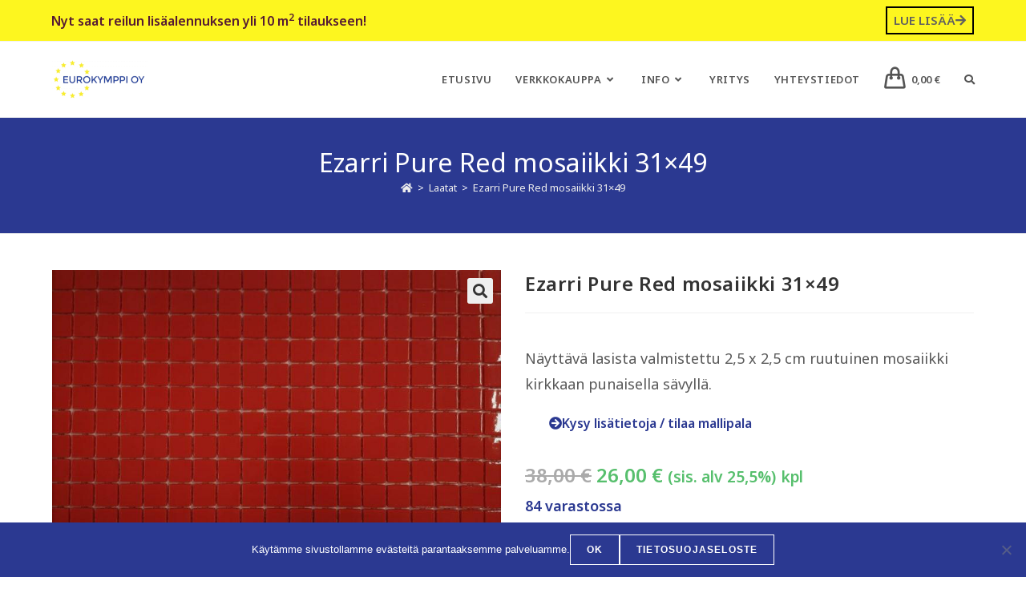

--- FILE ---
content_type: text/html; charset=UTF-8
request_url: https://www.eurokymppi.fi/tuote/ezarri-pure-red/
body_size: 28762
content:
<!DOCTYPE html><html class="html" lang="fi"><head><meta charset="UTF-8"><link rel="profile" href="https://gmpg.org/xfn/11"><meta name='robots' content='index, follow, max-image-preview:large, max-snippet:-1, max-video-preview:-1' /><meta name="viewport" content="width=device-width, initial-scale=1"><title>Ezarri Pure Red mosaiikki 31x49 - Eurokymppi Oy</title><link rel="canonical" href="https://www.eurokymppi.fi/tuote/ezarri-pure-red/" /><meta property="og:locale" content="fi_FI" /><meta property="og:type" content="article" /><meta property="og:title" content="Ezarri Pure Red mosaiikki 31x49 - Eurokymppi Oy" /><meta property="og:description" content="Näyttävä lasista valmistettu 2,5 x 2,5 cm ruutuinen mosaiikki kirkkaan punaisella sävyllä." /><meta property="og:url" content="https://www.eurokymppi.fi/tuote/ezarri-pure-red/" /><meta property="og:site_name" content="Eurokymppi Oy" /><meta property="article:modified_time" content="2025-10-29T10:51:54+00:00" /><meta property="og:image" content="https://www.eurokymppi.fi/wp-content/uploads/2023/02/Ezarri-Pure-Red-mosaiikki-24mm-x24mm.jpg" /><meta property="og:image:width" content="1054" /><meta property="og:image:height" content="666" /><meta property="og:image:type" content="image/jpeg" /><meta name="twitter:card" content="summary_large_image" /><meta name="twitter:label1" content="Arvioitu lukuaika" /><meta name="twitter:data1" content="1 minuutti" /><script type="application/ld+json" class="yoast-schema-graph">{"@context":"https://schema.org","@graph":[{"@type":"WebPage","@id":"https://www.eurokymppi.fi/tuote/ezarri-pure-red/","url":"https://www.eurokymppi.fi/tuote/ezarri-pure-red/","name":"Ezarri Pure Red mosaiikki 31x49 - Eurokymppi Oy","isPartOf":{"@id":"https://www.eurokymppi.fi/#website"},"primaryImageOfPage":{"@id":"https://www.eurokymppi.fi/tuote/ezarri-pure-red/#primaryimage"},"image":{"@id":"https://www.eurokymppi.fi/tuote/ezarri-pure-red/#primaryimage"},"thumbnailUrl":"https://www.eurokymppi.fi/wp-content/uploads/2023/02/Ezarri-Pure-Red-mosaiikki-24mm-x24mm.jpg","datePublished":"2023-02-01T11:48:06+00:00","dateModified":"2025-10-29T10:51:54+00:00","breadcrumb":{"@id":"https://www.eurokymppi.fi/tuote/ezarri-pure-red/#breadcrumb"},"inLanguage":"fi","potentialAction":[{"@type":"ReadAction","target":["https://www.eurokymppi.fi/tuote/ezarri-pure-red/"]}]},{"@type":"ImageObject","inLanguage":"fi","@id":"https://www.eurokymppi.fi/tuote/ezarri-pure-red/#primaryimage","url":"https://www.eurokymppi.fi/wp-content/uploads/2023/02/Ezarri-Pure-Red-mosaiikki-24mm-x24mm.jpg","contentUrl":"https://www.eurokymppi.fi/wp-content/uploads/2023/02/Ezarri-Pure-Red-mosaiikki-24mm-x24mm.jpg","width":1054,"height":666,"caption":"Ezarri Pure Red mosaiikki 24mm x 24mm"},{"@type":"BreadcrumbList","@id":"https://www.eurokymppi.fi/tuote/ezarri-pure-red/#breadcrumb","itemListElement":[{"@type":"ListItem","position":1,"name":"Home","item":"https://www.eurokymppi.fi/"},{"@type":"ListItem","position":2,"name":"Laatat","item":"https://www.eurokymppi.fi/tuotteet/"},{"@type":"ListItem","position":3,"name":"Ezarri Pure Red mosaiikki 31&#215;49"}]},{"@type":"WebSite","@id":"https://www.eurokymppi.fi/#website","url":"https://www.eurokymppi.fi/","name":"Eurokymppi Oy","description":"Laatat laajasta valikoimasta","publisher":{"@id":"https://www.eurokymppi.fi/#organization"},"potentialAction":[{"@type":"SearchAction","target":{"@type":"EntryPoint","urlTemplate":"https://www.eurokymppi.fi/?s={search_term_string}"},"query-input":{"@type":"PropertyValueSpecification","valueRequired":true,"valueName":"search_term_string"}}],"inLanguage":"fi"},{"@type":"Organization","@id":"https://www.eurokymppi.fi/#organization","name":"Eurokymppi Oy","url":"https://www.eurokymppi.fi/","logo":{"@type":"ImageObject","inLanguage":"fi","@id":"https://www.eurokymppi.fi/#/schema/logo/image/","url":"https://www.eurokymppi.fi/wp-content/uploads/2020/04/Eurokymppi-valk-tausta-240.png","contentUrl":"https://www.eurokymppi.fi/wp-content/uploads/2020/04/Eurokymppi-valk-tausta-240.png","width":240,"height":107,"caption":"Eurokymppi Oy"},"image":{"@id":"https://www.eurokymppi.fi/#/schema/logo/image/"}}]}</script><style id='wp-img-auto-sizes-contain-inline-css'>img:is([sizes=auto i],[sizes^="auto," i]){contain-intrinsic-size:3000px 1500px}</style><style id='classic-theme-styles-inline-css'>.wp-block-button__link{color:#fff;background-color:#32373c;border-radius:9999px;box-shadow:none;text-decoration:none;padding:calc(.667em + 2px) calc(1.333em + 2px);font-size:1.125em}.wp-block-file__button{background:#32373c;color:#fff;text-decoration:none}</style><style id='global-styles-inline-css'>:root{--wp--preset--aspect-ratio--square:1;--wp--preset--aspect-ratio--4-3:4/3;--wp--preset--aspect-ratio--3-4:3/4;--wp--preset--aspect-ratio--3-2:3/2;--wp--preset--aspect-ratio--2-3:2/3;--wp--preset--aspect-ratio--16-9:16/9;--wp--preset--aspect-ratio--9-16:9/16;--wp--preset--color--black:#000000;--wp--preset--color--cyan-bluish-gray:#abb8c3;--wp--preset--color--white:#ffffff;--wp--preset--color--pale-pink:#f78da7;--wp--preset--color--vivid-red:#cf2e2e;--wp--preset--color--luminous-vivid-orange:#ff6900;--wp--preset--color--luminous-vivid-amber:#fcb900;--wp--preset--color--light-green-cyan:#7bdcb5;--wp--preset--color--vivid-green-cyan:#00d084;--wp--preset--color--pale-cyan-blue:#8ed1fc;--wp--preset--color--vivid-cyan-blue:#0693e3;--wp--preset--color--vivid-purple:#9b51e0;--wp--preset--gradient--vivid-cyan-blue-to-vivid-purple:linear-gradient(135deg,rgb(6,147,227) 0%,rgb(155,81,224) 100%);--wp--preset--gradient--light-green-cyan-to-vivid-green-cyan:linear-gradient(135deg,rgb(122,220,180) 0%,rgb(0,208,130) 100%);--wp--preset--gradient--luminous-vivid-amber-to-luminous-vivid-orange:linear-gradient(135deg,rgb(252,185,0) 0%,rgb(255,105,0) 100%);--wp--preset--gradient--luminous-vivid-orange-to-vivid-red:linear-gradient(135deg,rgb(255,105,0) 0%,rgb(207,46,46) 100%);--wp--preset--gradient--very-light-gray-to-cyan-bluish-gray:linear-gradient(135deg,rgb(238,238,238) 0%,rgb(169,184,195) 100%);--wp--preset--gradient--cool-to-warm-spectrum:linear-gradient(135deg,rgb(74,234,220) 0%,rgb(151,120,209) 20%,rgb(207,42,186) 40%,rgb(238,44,130) 60%,rgb(251,105,98) 80%,rgb(254,248,76) 100%);--wp--preset--gradient--blush-light-purple:linear-gradient(135deg,rgb(255,206,236) 0%,rgb(152,150,240) 100%);--wp--preset--gradient--blush-bordeaux:linear-gradient(135deg,rgb(254,205,165) 0%,rgb(254,45,45) 50%,rgb(107,0,62) 100%);--wp--preset--gradient--luminous-dusk:linear-gradient(135deg,rgb(255,203,112) 0%,rgb(199,81,192) 50%,rgb(65,88,208) 100%);--wp--preset--gradient--pale-ocean:linear-gradient(135deg,rgb(255,245,203) 0%,rgb(182,227,212) 50%,rgb(51,167,181) 100%);--wp--preset--gradient--electric-grass:linear-gradient(135deg,rgb(202,248,128) 0%,rgb(113,206,126) 100%);--wp--preset--gradient--midnight:linear-gradient(135deg,rgb(2,3,129) 0%,rgb(40,116,252) 100%);--wp--preset--font-size--small:13px;--wp--preset--font-size--medium:20px;--wp--preset--font-size--large:36px;--wp--preset--font-size--x-large:42px;--wp--preset--spacing--20:0.44rem;--wp--preset--spacing--30:0.67rem;--wp--preset--spacing--40:1rem;--wp--preset--spacing--50:1.5rem;--wp--preset--spacing--60:2.25rem;--wp--preset--spacing--70:3.38rem;--wp--preset--spacing--80:5.06rem;--wp--preset--shadow--natural:6px 6px 9px rgba(0,0,0,0.2);--wp--preset--shadow--deep:12px 12px 50px rgba(0,0,0,0.4);--wp--preset--shadow--sharp:6px 6px 0px rgba(0,0,0,0.2);--wp--preset--shadow--outlined:6px 6px 0px -3px rgb(255,255,255),6px 6px rgb(0,0,0);--wp--preset--shadow--crisp:6px 6px 0px rgb(0,0,0)}:where(.is-layout-flex){gap:0.5em}:where(.is-layout-grid){gap:0.5em}body .is-layout-flex{display:flex}.is-layout-flex{flex-wrap:wrap;align-items:center}.is-layout-flex >:is(*,div){margin:0}body .is-layout-grid{display:grid}.is-layout-grid >:is(*,div){margin:0}:where(.wp-block-columns.is-layout-flex){gap:2em}:where(.wp-block-columns.is-layout-grid){gap:2em}:where(.wp-block-post-template.is-layout-flex){gap:1.25em}:where(.wp-block-post-template.is-layout-grid){gap:1.25em}.has-black-color{color:var(--wp--preset--color--black) !important}.has-cyan-bluish-gray-color{color:var(--wp--preset--color--cyan-bluish-gray) !important}.has-white-color{color:var(--wp--preset--color--white) !important}.has-pale-pink-color{color:var(--wp--preset--color--pale-pink) !important}.has-vivid-red-color{color:var(--wp--preset--color--vivid-red) !important}.has-luminous-vivid-orange-color{color:var(--wp--preset--color--luminous-vivid-orange) !important}.has-luminous-vivid-amber-color{color:var(--wp--preset--color--luminous-vivid-amber) !important}.has-light-green-cyan-color{color:var(--wp--preset--color--light-green-cyan) !important}.has-vivid-green-cyan-color{color:var(--wp--preset--color--vivid-green-cyan) !important}.has-pale-cyan-blue-color{color:var(--wp--preset--color--pale-cyan-blue) !important}.has-vivid-cyan-blue-color{color:var(--wp--preset--color--vivid-cyan-blue) !important}.has-vivid-purple-color{color:var(--wp--preset--color--vivid-purple) !important}.has-black-background-color{background-color:var(--wp--preset--color--black) !important}.has-cyan-bluish-gray-background-color{background-color:var(--wp--preset--color--cyan-bluish-gray) !important}.has-white-background-color{background-color:var(--wp--preset--color--white) !important}.has-pale-pink-background-color{background-color:var(--wp--preset--color--pale-pink) !important}.has-vivid-red-background-color{background-color:var(--wp--preset--color--vivid-red) !important}.has-luminous-vivid-orange-background-color{background-color:var(--wp--preset--color--luminous-vivid-orange) !important}.has-luminous-vivid-amber-background-color{background-color:var(--wp--preset--color--luminous-vivid-amber) !important}.has-light-green-cyan-background-color{background-color:var(--wp--preset--color--light-green-cyan) !important}.has-vivid-green-cyan-background-color{background-color:var(--wp--preset--color--vivid-green-cyan) !important}.has-pale-cyan-blue-background-color{background-color:var(--wp--preset--color--pale-cyan-blue) !important}.has-vivid-cyan-blue-background-color{background-color:var(--wp--preset--color--vivid-cyan-blue) !important}.has-vivid-purple-background-color{background-color:var(--wp--preset--color--vivid-purple) !important}.has-black-border-color{border-color:var(--wp--preset--color--black) !important}.has-cyan-bluish-gray-border-color{border-color:var(--wp--preset--color--cyan-bluish-gray) !important}.has-white-border-color{border-color:var(--wp--preset--color--white) !important}.has-pale-pink-border-color{border-color:var(--wp--preset--color--pale-pink) !important}.has-vivid-red-border-color{border-color:var(--wp--preset--color--vivid-red) !important}.has-luminous-vivid-orange-border-color{border-color:var(--wp--preset--color--luminous-vivid-orange) !important}.has-luminous-vivid-amber-border-color{border-color:var(--wp--preset--color--luminous-vivid-amber) !important}.has-light-green-cyan-border-color{border-color:var(--wp--preset--color--light-green-cyan) !important}.has-vivid-green-cyan-border-color{border-color:var(--wp--preset--color--vivid-green-cyan) !important}.has-pale-cyan-blue-border-color{border-color:var(--wp--preset--color--pale-cyan-blue) !important}.has-vivid-cyan-blue-border-color{border-color:var(--wp--preset--color--vivid-cyan-blue) !important}.has-vivid-purple-border-color{border-color:var(--wp--preset--color--vivid-purple) !important}.has-vivid-cyan-blue-to-vivid-purple-gradient-background{background:var(--wp--preset--gradient--vivid-cyan-blue-to-vivid-purple) !important}.has-light-green-cyan-to-vivid-green-cyan-gradient-background{background:var(--wp--preset--gradient--light-green-cyan-to-vivid-green-cyan) !important}.has-luminous-vivid-amber-to-luminous-vivid-orange-gradient-background{background:var(--wp--preset--gradient--luminous-vivid-amber-to-luminous-vivid-orange) !important}.has-luminous-vivid-orange-to-vivid-red-gradient-background{background:var(--wp--preset--gradient--luminous-vivid-orange-to-vivid-red) !important}.has-very-light-gray-to-cyan-bluish-gray-gradient-background{background:var(--wp--preset--gradient--very-light-gray-to-cyan-bluish-gray) !important}.has-cool-to-warm-spectrum-gradient-background{background:var(--wp--preset--gradient--cool-to-warm-spectrum) !important}.has-blush-light-purple-gradient-background{background:var(--wp--preset--gradient--blush-light-purple) !important}.has-blush-bordeaux-gradient-background{background:var(--wp--preset--gradient--blush-bordeaux) !important}.has-luminous-dusk-gradient-background{background:var(--wp--preset--gradient--luminous-dusk) !important}.has-pale-ocean-gradient-background{background:var(--wp--preset--gradient--pale-ocean) !important}.has-electric-grass-gradient-background{background:var(--wp--preset--gradient--electric-grass) !important}.has-midnight-gradient-background{background:var(--wp--preset--gradient--midnight) !important}.has-small-font-size{font-size:var(--wp--preset--font-size--small) !important}.has-medium-font-size{font-size:var(--wp--preset--font-size--medium) !important}.has-large-font-size{font-size:var(--wp--preset--font-size--large) !important}.has-x-large-font-size{font-size:var(--wp--preset--font-size--x-large) !important}:where(.wp-block-post-template.is-layout-flex){gap:1.25em}:where(.wp-block-post-template.is-layout-grid){gap:1.25em}:where(.wp-block-term-template.is-layout-flex){gap:1.25em}:where(.wp-block-term-template.is-layout-grid){gap:1.25em}:where(.wp-block-columns.is-layout-flex){gap:2em}:where(.wp-block-columns.is-layout-grid){gap:2em}:root:where(.wp-block-pullquote){font-size:1.5em;line-height:1.6}</style><link rel='stylesheet' id='cookie-notice-front-css' href='https://www.eurokymppi.fi/wp-content/plugins/cookie-notice/css/front.min.css?ver=2.5.10' media='all' /><link data-minify="1" rel='stylesheet' id='wc-paytrail-css-css' href='https://www.eurokymppi.fi/wp-content/cache/min/1/wp-content/plugins/wc-paytrail/assets/css/wc-paytrail.css?ver=1766993050' media='all' /><link rel='stylesheet' id='photoswipe-css' href='https://www.eurokymppi.fi/wp-content/plugins/woocommerce/assets/css/photoswipe/photoswipe.min.css?ver=10.4.3' media='all' /><link rel='stylesheet' id='photoswipe-default-skin-css' href='https://www.eurokymppi.fi/wp-content/plugins/woocommerce/assets/css/photoswipe/default-skin/default-skin.min.css?ver=10.4.3' media='all' /><style id='woocommerce-inline-inline-css'>.woocommerce form .form-row .required{visibility:visible}</style><link rel='stylesheet' id='search-filter-plugin-styles-css' href='https://www.eurokymppi.fi/wp-content/plugins/search-filter-pro/public/assets/css/search-filter.min.css?ver=2.5.21' media='all' /><link rel='stylesheet' id='dgwt-wcas-style-css' href='https://www.eurokymppi.fi/wp-content/plugins/ajax-search-for-woocommerce/assets/css/style.min.css?ver=1.32.0' media='all' /><link rel='stylesheet' id='oceanwp-style-css' href='https://www.eurokymppi.fi/wp-content/themes/oceanwp/assets/css/style.min.css?ver=1.0' media='all' /><link data-minify="1" rel='stylesheet' id='child-style-css' href='https://www.eurokymppi.fi/wp-content/cache/min/1/wp-content/themes/oceanwp-child-theme-master/style.css?ver=1766993050' media='all' /><link rel='stylesheet' id='custom_css-css' href='https://www.eurokymppi.fi/wp-content/themes/oceanwp-child-theme-master/custom.css' media='1' /><link rel='stylesheet' id='elementor-frontend-css' href='https://www.eurokymppi.fi/wp-content/plugins/elementor/assets/css/frontend.min.css?ver=3.33.4' media='all' /><link rel='stylesheet' id='elementor-post-35476-css' href='https://www.eurokymppi.fi/wp-content/uploads/elementor/css/post-35476.css?ver=1768565767' media='all' /><link rel='stylesheet' id='elementor-post-27916-css' href='https://www.eurokymppi.fi/wp-content/uploads/elementor/css/post-27916.css?ver=1766993005' media='all' /><link rel='stylesheet' id='oceanwp-woo-mini-cart-css' href='https://www.eurokymppi.fi/wp-content/themes/oceanwp/assets/css/woo/woo-mini-cart.min.css?ver=6.9' media='all' /><link data-minify="1" rel='stylesheet' id='font-awesome-css' href='https://www.eurokymppi.fi/wp-content/cache/min/1/wp-content/themes/oceanwp/assets/fonts/fontawesome/css/all.min.css?ver=1766993050' media='all' /><link data-minify="1" rel='stylesheet' id='simple-line-icons-css' href='https://www.eurokymppi.fi/wp-content/cache/min/1/wp-content/themes/oceanwp/assets/css/third/simple-line-icons.min.css?ver=1766993050' media='all' /><link rel='stylesheet' id='oceanwp-google-font-noto-sans-css' href='//fonts.googleapis.com/css?family=Noto+Sans%3A100%2C200%2C300%2C400%2C500%2C600%2C700%2C800%2C900%2C100i%2C200i%2C300i%2C400i%2C500i%2C600i%2C700i%2C800i%2C900i&#038;subset=latin&#038;display=swap&#038;ver=6.9' media='all' /><link data-minify="1" rel='stylesheet' id='morningtrain_wooadvancedqty_lib_traits-woo-advanced-qty-css' href='https://www.eurokymppi.fi/wp-content/cache/min/1/wp-content/plugins/woo-advanced-qty/assets/css/woo-advanced-qty.css?ver=1766993050' media='all' /><link rel='stylesheet' id='widget-woocommerce-product-images-css' href='https://www.eurokymppi.fi/wp-content/plugins/elementor-pro/assets/css/widget-woocommerce-product-images.min.css?ver=3.33.2' media='all' /><link rel='stylesheet' id='widget-heading-css' href='https://www.eurokymppi.fi/wp-content/plugins/elementor/assets/css/widget-heading.min.css?ver=3.33.4' media='all' /><link rel='stylesheet' id='e-animation-shrink-css' href='https://www.eurokymppi.fi/wp-content/plugins/elementor/assets/lib/animations/styles/e-animation-shrink.min.css?ver=3.33.4' media='all' /><link rel='stylesheet' id='widget-woocommerce-product-price-css' href='https://www.eurokymppi.fi/wp-content/plugins/elementor-pro/assets/css/widget-woocommerce-product-price.min.css?ver=3.33.2' media='all' /><link rel='stylesheet' id='widget-woocommerce-product-add-to-cart-css' href='https://www.eurokymppi.fi/wp-content/plugins/elementor-pro/assets/css/widget-woocommerce-product-add-to-cart.min.css?ver=3.33.2' media='all' /><link rel='stylesheet' id='widget-woocommerce-product-meta-css' href='https://www.eurokymppi.fi/wp-content/plugins/elementor-pro/assets/css/widget-woocommerce-product-meta.min.css?ver=3.33.2' media='all' /><link rel='stylesheet' id='widget-woocommerce-products-css' href='https://www.eurokymppi.fi/wp-content/plugins/elementor-pro/assets/css/widget-woocommerce-products.min.css?ver=3.33.2' media='all' /><link rel='stylesheet' id='e-popup-css' href='https://www.eurokymppi.fi/wp-content/plugins/elementor-pro/assets/css/conditionals/popup.min.css?ver=3.33.2' media='all' /><link data-minify="1" rel='stylesheet' id='elementor-icons-css' href='https://www.eurokymppi.fi/wp-content/cache/min/1/wp-content/plugins/elementor/assets/lib/eicons/css/elementor-icons.min.css?ver=1766993050' media='all' /><link rel='stylesheet' id='elementor-post-27417-css' href='https://www.eurokymppi.fi/wp-content/uploads/elementor/css/post-27417.css?ver=1766993005' media='all' /><link data-minify="1" rel='stylesheet' id='font-awesome-5-all-css' href='https://www.eurokymppi.fi/wp-content/cache/min/1/wp-content/plugins/elementor/assets/lib/font-awesome/css/all.min.css?ver=1766993050' media='all' /><link rel='stylesheet' id='font-awesome-4-shim-css' href='https://www.eurokymppi.fi/wp-content/plugins/elementor/assets/lib/font-awesome/css/v4-shims.min.css?ver=3.33.4' media='all' /><link rel='stylesheet' id='elementor-post-32231-css' href='https://www.eurokymppi.fi/wp-content/uploads/elementor/css/post-32231.css?ver=1766993082' media='all' /><link rel='stylesheet' id='elementor-post-30444-css' href='https://www.eurokymppi.fi/wp-content/uploads/elementor/css/post-30444.css?ver=1768566084' media='all' /><link data-minify="1" rel='stylesheet' id='flexible-shipping-free-shipping-css' href='https://www.eurokymppi.fi/wp-content/cache/min/1/wp-content/plugins/flexible-shipping/assets/dist/css/free-shipping.css?ver=1766993083' media='all' /><link rel='stylesheet' id='oceanwp-woocommerce-css' href='https://www.eurokymppi.fi/wp-content/themes/oceanwp/assets/css/woo/woocommerce.min.css?ver=6.9' media='all' /><link data-minify="1" rel='stylesheet' id='oceanwp-woo-star-font-css' href='https://www.eurokymppi.fi/wp-content/cache/min/1/wp-content/themes/oceanwp/assets/css/woo/woo-star-font.min.css?ver=1766993050' media='all' /><link rel='stylesheet' id='oceanwp-woo-quick-view-css' href='https://www.eurokymppi.fi/wp-content/themes/oceanwp/assets/css/woo/woo-quick-view.min.css?ver=6.9' media='all' /><link data-minify="1" rel='stylesheet' id='oe-widgets-style-css' href='https://www.eurokymppi.fi/wp-content/cache/min/1/wp-content/plugins/ocean-extra/assets/css/widgets.css?ver=1766993050' media='all' /><style id='rocket-lazyload-inline-css'>.rll-youtube-player{position:relative;padding-bottom:56.23%;height:0;overflow:hidden;max-width:100%}.rll-youtube-player:focus-within{outline:2px solid currentColor;outline-offset:5px}.rll-youtube-player iframe{position:absolute;top:0;left:0;width:100%;height:100%;z-index:100;background:0 0}.rll-youtube-player img{bottom:0;display:block;left:0;margin:auto;max-width:100%;width:100%;position:absolute;right:0;top:0;border:none;height:auto;-webkit-transition:.4s all;-moz-transition:.4s all;transition:.4s all}.rll-youtube-player img:hover{-webkit-filter:brightness(75%)}.rll-youtube-player .play{height:100%;width:100%;left:0;top:0;position:absolute;background:url(https://www.eurokymppi.fi/wp-content/plugins/wp-rocket/assets/img/youtube.png) no-repeat center;background-color:transparent !important;cursor:pointer;border:none}.wp-embed-responsive .wp-has-aspect-ratio .rll-youtube-player{position:absolute;padding-bottom:0;width:100%;height:100%;top:0;bottom:0;left:0;right:0}</style><link data-minify="1" rel='stylesheet' id='elementor-gf-local-roboto-css' href='https://www.eurokymppi.fi/wp-content/cache/min/1/wp-content/uploads/elementor/google-fonts/css/roboto.css?ver=1766993050' media='all' /><link data-minify="1" rel='stylesheet' id='elementor-gf-local-robotoslab-css' href='https://www.eurokymppi.fi/wp-content/cache/min/1/wp-content/uploads/elementor/google-fonts/css/robotoslab.css?ver=1766993050' media='all' /><link rel='stylesheet' id='elementor-icons-shared-0-css' href='https://www.eurokymppi.fi/wp-content/plugins/elementor/assets/lib/font-awesome/css/fontawesome.min.css?ver=5.15.3' media='all' /><link data-minify="1" rel='stylesheet' id='elementor-icons-fa-solid-css' href='https://www.eurokymppi.fi/wp-content/cache/min/1/wp-content/plugins/elementor/assets/lib/font-awesome/css/solid.min.css?ver=1766993050' media='all' /><link data-minify="1" rel='stylesheet' id='elementor-icons-fa-brands-css' href='https://www.eurokymppi.fi/wp-content/cache/min/1/wp-content/plugins/elementor/assets/lib/font-awesome/css/brands.min.css?ver=1766993050' media='all' /><script type="text/template" id="tmpl-variation-template"><div class="woocommerce-variation-description">{{{ data.variation.variation_description }}}</div><div class="woocommerce-variation-price">{{{ data.variation.price_html }}}</div><div class="woocommerce-variation-availability">{{{ data.variation.availability_html }}}</div></script><script type="text/template" id="tmpl-unavailable-variation-template"><p role="alert">Pahoittelemme, tämä tuote ei ole saatavilla. Ole hyvä, valitse eri tavalla.</p></script><script id="cookie-notice-front-js-before">var cnArgs = {"ajaxUrl":"https:\/\/www.eurokymppi.fi\/wp-admin\/admin-ajax.php","nonce":"cd70af82d5","hideEffect":"fade","position":"bottom","onScroll":false,"onScrollOffset":100,"onClick":false,"cookieName":"cookie_notice_accepted","cookieTime":2592000,"cookieTimeRejected":2592000,"globalCookie":false,"redirection":false,"cache":true,"revokeCookies":false,"revokeCookiesOpt":"automatic"};//# sourceURL=cookie-notice-front-js-before
</script><script src="https://www.eurokymppi.fi/wp-content/plugins/cookie-notice/js/front.min.js?ver=2.5.10" id="cookie-notice-front-js"></script><script src="https://www.eurokymppi.fi/wp-includes/js/jquery/jquery.min.js?ver=3.7.1" id="jquery-core-js"></script><script src="https://www.eurokymppi.fi/wp-includes/js/jquery/jquery-migrate.min.js?ver=3.4.1" id="jquery-migrate-js"></script><script data-minify="1" src="https://www.eurokymppi.fi/wp-content/cache/min/1/wp-content/plugins/wc-paytrail/assets/js/wc-paytrail.js?ver=1761308510" id="wc-paytrail-js-js"></script><script src="https://www.eurokymppi.fi/wp-content/plugins/woocommerce/assets/js/zoom/jquery.zoom.min.js?ver=1.7.21-wc.10.4.3" id="wc-zoom-js" defer data-wp-strategy="defer"></script><script src="https://www.eurokymppi.fi/wp-content/plugins/woocommerce/assets/js/flexslider/jquery.flexslider.min.js?ver=2.7.2-wc.10.4.3" id="wc-flexslider-js" defer data-wp-strategy="defer"></script><script src="https://www.eurokymppi.fi/wp-content/plugins/woocommerce/assets/js/photoswipe/photoswipe.min.js?ver=4.1.1-wc.10.4.3" id="wc-photoswipe-js" defer data-wp-strategy="defer"></script><script src="https://www.eurokymppi.fi/wp-content/plugins/woocommerce/assets/js/photoswipe/photoswipe-ui-default.min.js?ver=4.1.1-wc.10.4.3" id="wc-photoswipe-ui-default-js" defer data-wp-strategy="defer"></script><script id="wc-single-product-js-extra">var wc_single_product_params = {"i18n_required_rating_text":"Valitse arvostelu, ole hyv\u00e4.","i18n_rating_options":["1/5 t\u00e4hte\u00e4","2/5 t\u00e4hte\u00e4","3/5 t\u00e4hte\u00e4","4/5 t\u00e4hte\u00e4","5/5 t\u00e4hte\u00e4"],"i18n_product_gallery_trigger_text":"View full-screen image gallery","review_rating_required":"yes","flexslider":{"rtl":false,"animation":"slide","smoothHeight":true,"directionNav":false,"controlNav":"thumbnails","slideshow":false,"animationSpeed":500,"animationLoop":false,"allowOneSlide":false},"zoom_enabled":"1","zoom_options":[],"photoswipe_enabled":"1","photoswipe_options":{"shareEl":false,"closeOnScroll":false,"history":false,"hideAnimationDuration":0,"showAnimationDuration":0},"flexslider_enabled":"1"};//# sourceURL=wc-single-product-js-extra
</script><script src="https://www.eurokymppi.fi/wp-content/plugins/woocommerce/assets/js/frontend/single-product.min.js?ver=10.4.3" id="wc-single-product-js" defer data-wp-strategy="defer"></script><script src="https://www.eurokymppi.fi/wp-content/plugins/woocommerce/assets/js/jquery-blockui/jquery.blockUI.min.js?ver=2.7.0-wc.10.4.3" id="wc-jquery-blockui-js" defer data-wp-strategy="defer"></script><script src="https://www.eurokymppi.fi/wp-content/plugins/woocommerce/assets/js/js-cookie/js.cookie.min.js?ver=2.1.4-wc.10.4.3" id="wc-js-cookie-js" defer data-wp-strategy="defer"></script><script id="woocommerce-js-extra">var woocommerce_params = {"ajax_url":"/wp-admin/admin-ajax.php","wc_ajax_url":"/?wc-ajax=%%endpoint%%","i18n_password_show":"N\u00e4yt\u00e4 salasana","i18n_password_hide":"Piilota salasana"};//# sourceURL=woocommerce-js-extra
</script><script src="https://www.eurokymppi.fi/wp-content/plugins/woocommerce/assets/js/frontend/woocommerce.min.js?ver=10.4.3" id="woocommerce-js" defer data-wp-strategy="defer"></script><script id="search-filter-plugin-build-js-extra">var SF_LDATA = {"ajax_url":"https://www.eurokymppi.fi/wp-admin/admin-ajax.php","home_url":"https://www.eurokymppi.fi/","extensions":[]};
//# sourceURL=search-filter-plugin-build-js-extra
</script><script src="https://www.eurokymppi.fi/wp-content/plugins/search-filter-pro/public/assets/js/search-filter-build.min.js?ver=2.5.21" id="search-filter-plugin-build-js"></script><script src="https://www.eurokymppi.fi/wp-content/plugins/search-filter-pro/public/assets/js/chosen.jquery.min.js?ver=2.5.21" id="search-filter-plugin-chosen-js"></script><script src="https://www.eurokymppi.fi/wp-content/plugins/elementor/assets/lib/font-awesome/js/v4-shims.min.js?ver=3.33.4" id="font-awesome-4-shim-js"></script><script src="https://www.eurokymppi.fi/wp-includes/js/underscore.min.js?ver=1.13.7" id="underscore-js"></script><script id="wp-util-js-extra">var _wpUtilSettings = {"ajax":{"url":"/wp-admin/admin-ajax.php"}};//# sourceURL=wp-util-js-extra
</script><script src="https://www.eurokymppi.fi/wp-includes/js/wp-util.min.js?ver=6.9" id="wp-util-js"></script><script id="wc-add-to-cart-variation-js-extra">var wc_add_to_cart_variation_params = {"wc_ajax_url":"/?wc-ajax=%%endpoint%%","i18n_no_matching_variations_text":"Pahoittelemme, valitun kaltaisia tuotteita ei l\u00f6ytynyt. Ole hyv\u00e4, valitse eri tavalla.","i18n_make_a_selection_text":"Valitse jotain tuotteen vaihtoehdoista ennen kuin lis\u00e4\u00e4t tuotteen ostoskoriin.","i18n_unavailable_text":"Pahoittelemme, t\u00e4m\u00e4 tuote ei ole saatavilla. Ole hyv\u00e4, valitse eri tavalla.","i18n_reset_alert_text":"Your selection has been reset. Please select some product options before adding this product to your cart."};//# sourceURL=wc-add-to-cart-variation-js-extra
</script><script src="https://www.eurokymppi.fi/wp-content/plugins/woocommerce/assets/js/frontend/add-to-cart-variation.min.js?ver=10.4.3" id="wc-add-to-cart-variation-js" defer data-wp-strategy="defer"></script><script id="wc-cart-fragments-js-extra">var wc_cart_fragments_params = {"ajax_url":"/wp-admin/admin-ajax.php","wc_ajax_url":"/?wc-ajax=%%endpoint%%","cart_hash_key":"wc_cart_hash_badfb8d107531feee5e1db04928faf6a","fragment_name":"wc_fragments_badfb8d107531feee5e1db04928faf6a","request_timeout":"5000"};//# sourceURL=wc-cart-fragments-js-extra
</script><script src="https://www.eurokymppi.fi/wp-content/plugins/woocommerce/assets/js/frontend/cart-fragments.min.js?ver=10.4.3" id="wc-cart-fragments-js" defer data-wp-strategy="defer"></script> <script>(function(w,d,s,l,i){w[l]=w[l]||[];w[l].push({'gtm.start': new Date().getTime(),event:'gtm.js'});var f=d.getElementsByTagName(s)[0], j=d.createElement(s),dl=l!='dataLayer'?'&l='+l:'';j.async=true;j.src= 'https://www.googletagmanager.com/gtm.js?id='+i+dl;f.parentNode.insertBefore(j,f); })(window,document,'script','dataLayer','GTM-KFRD7JRD');</script> <style>.dgwt-wcas-ico-magnifier,.dgwt-wcas-ico-magnifier-handler{max-width:20px}</style><noscript><style>.woocommerce-product-gallery{opacity:1 !important}</style></noscript><meta name="generator" content="Elementor 3.33.4; features: additional_custom_breakpoints; settings: css_print_method-external, google_font-enabled, font_display-auto"><!-- <script async src="https://www.googletagmanager.com/gtag/js?id=AW-919367431"></script><script>window.dataLayer = window.dataLayer || [];function gtag(){dataLayer.push(arguments);}gtag('js', new Date());gtag('config', 'AW-919367431');</script> --><script>gtag('event', 'conversion', {'send_to': 'AW-919367431/6ECTCJT5vccDEIfesbYD'});</script><meta name="ahrefs-site-verification" content="5d2746c6bc7702289c9a46056c4d19ff63a22371d70c41aa009554b2b8bba0ee"><script  type="text/javascript">!function(f,b,e,v,n,t,s){if(f.fbq)return;n=f.fbq=function(){n.callMethod?
n.callMethod.apply(n,arguments):n.queue.push(arguments)};if(!f._fbq)f._fbq=n;n.push=n;n.loaded=!0;n.version='2.0';n.queue=[];t=b.createElement(e);t.async=!0;t.src=v;s=b.getElementsByTagName(e)[0];s.parentNode.insertBefore(t,s)}(window,document,'script','https://connect.facebook.net/en_US/fbevents.js');
</script><script  type="text/javascript">fbq('init', '587699925518261', {}, {"agent": "woocommerce_0-10.4.3-3.5.14"
});document.addEventListener( 'DOMContentLoaded', function() {// Insert placeholder for events injected when a product is added to the cart through AJAX.
document.body.insertAdjacentHTML( 'beforeend', '<div class=\"wc-facebook-pixel-event-placeholder\"></div>' );}, false );</script><style>.e-con.e-parent:nth-of-type(n+4):not(.e-lazyloaded):not(.e-no-lazyload),.e-con.e-parent:nth-of-type(n+4):not(.e-lazyloaded):not(.e-no-lazyload) *{background-image:none !important}@media screen and (max-height:1024px){.e-con.e-parent:nth-of-type(n+3):not(.e-lazyloaded):not(.e-no-lazyload),.e-con.e-parent:nth-of-type(n+3):not(.e-lazyloaded):not(.e-no-lazyload) *{background-image:none !important}}@media screen and (max-height:640px){.e-con.e-parent:nth-of-type(n+2):not(.e-lazyloaded):not(.e-no-lazyload),.e-con.e-parent:nth-of-type(n+2):not(.e-lazyloaded):not(.e-no-lazyload) *{background-image:none !important}}</style><link rel="icon" href="https://www.eurokymppi.fi/wp-content/uploads/2018/12/cropped-eurokymppi-ikoni-512-64x64.jpg" sizes="32x32" /><link rel="icon" href="https://www.eurokymppi.fi/wp-content/uploads/2018/12/cropped-eurokymppi-ikoni-512-300x300.jpg" sizes="192x192" /><link rel="apple-touch-icon" href="https://www.eurokymppi.fi/wp-content/uploads/2018/12/cropped-eurokymppi-ikoni-512-300x300.jpg" /><meta name="msapplication-TileImage" content="https://www.eurokymppi.fi/wp-content/uploads/2018/12/cropped-eurokymppi-ikoni-512-300x300.jpg" /><style id="wp-custom-css">.customer-service{color:#2b3991;font-size:26px;font-weight:700;margin-bottom:0}.open-hours{margin-bottom:0}.single-product table{font-size:16px}.sub-menu .nav-content{display:none}.single-product table th,table td{padding:4px}.searchandfilter ul li li{color:#333}.product_meta .posted_in a,.product_meta .tagged_as a,.woocommerce ul.products li.product li.category a{color:#666666}.oceanwp-toolbar .result-count{display:none}.woocommerce div.product div.summary p.in-stock{margin:20px 0}.woocommerce-products-header .term-description p{font-size:16px}.page-numbers.current,.page-numbers.current:hover,.page-links >span{background-color:#ececec}.term-carrara-laatat .entry-content .products .woo-entry-image img{border:1px solid #777}.products .post-30543 .woo-entry-image img,.products .post-29707 .woo-entry-image img,.products .post-29808 .woo-entry-image img,.products .post-29810 .woo-entry-image img,.products .post-31144 .woo-entry-image img,.products .post-31099 .woo-entry-image img,.products .post-26891 .woo-entry-image img,.products .post-29626 .woo-entry-image img,.products .post-30280 .woo-entry-image img,.products .post-29524 .woo-entry-image img,.products .post-29525 .woo-entry-image img,.products .post-27185 .woo-entry-image img,.products .post-18208 .woo-entry-image img,.products .post-18144 .woo-entry-image img,.products .post-16667 .woo-entry-image img,.products .post-18207 .woo-entry-image img,.products .post-27461 .woo-entry-image img,.products .post-26889 .woo-entry-image img,.products .post-29628 .woo-entry-image img,.products .post-29630 .woo-entry-image img,.products .post-18075 .woo-entry-image img,.products .post-16584 .woo-entry-image img,.products .post-27330 .woo-entry-image img,.products .post-27331 .woo-entry-image img,.products .post-27473 .woo-entry-image img,.products .post-30554 .woo-entry-image img,.products .post-30190 .woo-entry-image img,.products .post-30204 .woo-entry-image img,.products .post-30071 .woo-entry-image img,.products .post-30567 .woo-entry-image img,.products .post-29886 .woo-entry-image img,.products .post-29705 .woo-entry-image img,.products .post-31097 .woo-entry-image img,.products .post-28851 .woo-entry-image img,.products .post-17542 .woo-entry-image img,.products .post-17802 .woo-entry-image img,.products .post-17801 .woo-entry-image img,.products .post-25880 .woo-entry-image img,.products .post-21493 .woo-entry-image img,.products .post-16872 .woo-entry-image img,.products .post-16873 .woo-entry-image img,.products .post-17755 .woo-entry-image img,.products .post-18121 .woo-entry-image img,.products .post-16883 .woo-entry-image img,.products .post-27022 .woo-entry-image img,.products .post-26826 .woo-entry-image img,.products .post-26522 .woo-entry-image img,.products .post-17777 .woo-entry-image img,.products .post-26512 .woo-entry-image img,.products .post-17848 .woo-entry-image img,.products .post-18110 .woo-entry-image img,.products .post-17838 .woo-entry-image img,.products .post-16808 .woo-entry-image img,.products .post-30554 .woo-entry-image img,.products .post-17734 .woo-entry-image img,.products .post-26814 .woo-entry-image img,.products .post-17765 .woo-entry-image img,.products .post-17617 .woo-entry-image img,.products .post-17930 .woo-entry-image img,.products .post-17675 .woo-entry-image img,.products .post-17803 .woo-entry-image img,.products .post-16602 .woo-entry-image img,.products .post-17179 .woo-entry-image img,.products .post-17142 .woo-entry-image img,.products .post-17931 .woo-entry-image img,.products .post-18069 .woo-entry-image img,.products .post-18101 .woo-entry-image img,.products .post-18083 .woo-entry-image img,.products .post-16784 .woo-entry-image img,.products .post-18175 .woo-entry-image img,.products .post-17821 .woo-entry-image img,.products .post-16864 .woo-entry-image img,.products .post-26248 .woo-entry-image img,.products .post-17193 .woo-entry-image img,.products .post-17778 .woo-entry-image img,.products .post-17852 .woo-entry-image img,.products .post-25849 .woo-entry-image img,.products .post-16570 .woo-entry-image img,.products .post-18003 .woo-entry-image img,.products .post-16849 .woo-entry-image img,.products .post-17169 .woo-entry-image img,.products .post-17067 .woo-entry-image img,.products .post-16881 .woo-entry-image img,.products .post-17966 .woo-entry-image img,.products .post-18035 .woo-entry-image img,.products .post-16871 .woo-entry-image img,.products .post-16869 .woo-entry-image img,.products .post-26860 .woo-entry-image img,.products .post-16566 .woo-entry-image img,.products .post-16709 .woo-entry-image img,.products .post-26518 .woo-entry-image img,.products .post-17631 .woo-entry-image img,.products .post-17618 .woo-entry-image img,.products .post-16786 .woo-entry-image img,.products .post-16571 .woo-entry-image img,.products .post-26803 .woo-entry-image img,.products .post-17776 .woo-entry-image img,.products .post-17565 .woo-entry-image img,.products .post-17560 .woo-entry-image img,.products .post-17557 .woo-entry-image img,.products .post-17621 .woo-entry-image img,.products .post-18106 .woo-entry-image img,.products .post-17603 .woo-entry-image img,.products .post-26520 .woo-entry-image img,.products .post-17083 .woo-entry-image img,.products .post-25853 .woo-entry-image img,.products .post-16645 .woo-entry-image img,.products .post-17635 .woo-entry-image img,.products .post-17125 .woo-entry-image img,.products .post-17171 .woo-entry-image img,.products .post-17993 .woo-entry-image img,.products .post-17062 .woo-entry-image img,.products .post-17099 .woo-entry-image img,.products .post-17158 .woo-entry-image img{border:1px solid #777}.product-category-desc{padding-top:5rem}:is(.elementor-widget-woocommerce-product-add-to-cart,.woocommerce div.product .elementor-widget-woocommerce-product-add-to-cart,.elementor-widget-wc-add-to-cart,.woocommerce div.product .elementor-widget-wc-add-to-cart) form.cart:not(.grouped_form):not(.variations_form){flex-wrap:wrap !important}.single-product .elementor-location-single[data-elementor-type="product"] .elementor-widget-woocommerce-product-add-to-cart form.cart table{display:table !important;width:100%;margin-top:1rem}.woocommerce div.product form.cart{border-bottom:none}.single-product .woo-advanced-minus,.single-product .woo-advanced-plus{display:none !important}.single-product.woocommerce button.button{margin-left:0 !important}.single-product .qty-suffix-float{margin-right:20px}:is(.elementor-widget-woocommerce-product-add-to-cart,.woocommerce div.product .elementor-widget-woocommerce-product-add-to-cart,.elementor-widget-wc-add-to-cart,.woocommerce div.product .elementor-widget-wc-add-to-cart) .quantity .qty{height:36px}.single-product form.cart .plus-minus-button{display:flex;flex-wrap:wrap;align-items:center}.top-bar-left{width:100%!important}#topbar-template{display:inline!important}.products .onsale{display:none}</style><style type="text/css">.woocommerce-MyAccount-navigation ul li a:before,.woocommerce-checkout .woocommerce-info a,.woocommerce-checkout #payment ul.payment_methods .wc_payment_method>input[type=radio]:first-child:checked+label:before,.woocommerce-checkout #payment .payment_method_paypal .about_paypal,.woocommerce ul.products li.product li.category a:hover,.woocommerce ul.products li.product .button:hover,.woocommerce ul.products li.product .product-inner .added_to_cart:hover,.product_meta .posted_in a:hover,.product_meta .tagged_as a:hover,.woocommerce div.product .woocommerce-tabs ul.tabs li a:hover,.woocommerce div.product .woocommerce-tabs ul.tabs li.active a,.woocommerce .oceanwp-grid-list a.active,.woocommerce .oceanwp-grid-list a:hover,.woocommerce .oceanwp-off-canvas-filter:hover,.widget_shopping_cart ul.cart_list li .owp-grid-wrap .owp-grid a.remove:hover,.widget_product_categories li a:hover ~ .count,.widget_layered_nav li a:hover ~ .count,.woocommerce ul.products li.product:not(.product-category) .woo-entry-buttons li a:hover,a:hover,a.light:hover,.theme-heading .text::before,.theme-heading .text::after,#top-bar-content >a:hover,#top-bar-social li.oceanwp-email a:hover,#site-navigation-wrap .dropdown-menu >li >a:hover,#site-header.medium-header #medium-searchform button:hover,.oceanwp-mobile-menu-icon a:hover,.blog-entry.post .blog-entry-header .entry-title a:hover,.blog-entry.post .blog-entry-readmore a:hover,.blog-entry.thumbnail-entry .blog-entry-category a,ul.meta li a:hover,.dropcap,.single nav.post-navigation .nav-links .title,body .related-post-title a:hover,body #wp-calendar caption,body .contact-info-widget.default i,body .contact-info-widget.big-icons i,body .custom-links-widget .oceanwp-custom-links li a:hover,body .custom-links-widget .oceanwp-custom-links li a:hover:before,body .posts-thumbnails-widget li a:hover,body .social-widget li.oceanwp-email a:hover,.comment-author .comment-meta .comment-reply-link,#respond #cancel-comment-reply-link:hover,#footer-widgets .footer-box a:hover,#footer-bottom a:hover,#footer-bottom #footer-bottom-menu a:hover,.sidr a:hover,.sidr-class-dropdown-toggle:hover,.sidr-class-menu-item-has-children.active >a,.sidr-class-menu-item-has-children.active >a >.sidr-class-dropdown-toggle,input[type=checkbox]:checked:before{color:#2b3991}.woocommerce .oceanwp-grid-list a.active .owp-icon use,.woocommerce .oceanwp-grid-list a:hover .owp-icon use,.single nav.post-navigation .nav-links .title .owp-icon use,.blog-entry.post .blog-entry-readmore a:hover .owp-icon use,body .contact-info-widget.default .owp-icon use,body .contact-info-widget.big-icons .owp-icon use{stroke:#2b3991}.woocommerce div.product div.images .open-image,.wcmenucart-details.count,.woocommerce-message a,.woocommerce-error a,.woocommerce-info a,.woocommerce .widget_price_filter .ui-slider .ui-slider-handle,.woocommerce .widget_price_filter .ui-slider .ui-slider-range,.owp-product-nav li a.owp-nav-link:hover,.woocommerce div.product.owp-tabs-layout-vertical .woocommerce-tabs ul.tabs li a:after,.woocommerce .widget_product_categories li.current-cat >a ~ .count,.woocommerce .widget_product_categories li.current-cat >a:before,.woocommerce .widget_layered_nav li.chosen a ~ .count,.woocommerce .widget_layered_nav li.chosen a:before,#owp-checkout-timeline .active .timeline-wrapper,.bag-style:hover .wcmenucart-cart-icon .wcmenucart-count,.show-cart .wcmenucart-cart-icon .wcmenucart-count,.woocommerce ul.products li.product:not(.product-category) .image-wrap .button,input[type="button"],input[type="reset"],input[type="submit"],button[type="submit"],.button,#site-navigation-wrap .dropdown-menu >li.btn >a >span,.thumbnail:hover i,.thumbnail:hover .link-post-svg-icon,.post-quote-content,.omw-modal .omw-close-modal,body .contact-info-widget.big-icons li:hover i,body .contact-info-widget.big-icons li:hover .owp-icon,body div.wpforms-container-full .wpforms-form input[type=submit],body div.wpforms-container-full .wpforms-form button[type=submit],body div.wpforms-container-full .wpforms-form .wpforms-page-button,.woocommerce-cart .wp-element-button,.woocommerce-checkout .wp-element-button,.wp-block-button__link{background-color:#2b3991}.current-shop-items-dropdown{border-top-color:#2b3991}.woocommerce div.product .woocommerce-tabs ul.tabs li.active a{border-bottom-color:#2b3991}.wcmenucart-details.count:before{border-color:#2b3991}.woocommerce ul.products li.product .button:hover{border-color:#2b3991}.woocommerce ul.products li.product .product-inner .added_to_cart:hover{border-color:#2b3991}.woocommerce div.product .woocommerce-tabs ul.tabs li.active a{border-color:#2b3991}.woocommerce .oceanwp-grid-list a.active{border-color:#2b3991}.woocommerce .oceanwp-grid-list a:hover{border-color:#2b3991}.woocommerce .oceanwp-off-canvas-filter:hover{border-color:#2b3991}.owp-product-nav li a.owp-nav-link:hover{border-color:#2b3991}.widget_shopping_cart_content .buttons .button:first-child:hover{border-color:#2b3991}.widget_shopping_cart ul.cart_list li .owp-grid-wrap .owp-grid a.remove:hover{border-color:#2b3991}.widget_product_categories li a:hover ~ .count{border-color:#2b3991}.woocommerce .widget_product_categories li.current-cat >a ~ .count{border-color:#2b3991}.woocommerce .widget_product_categories li.current-cat >a:before{border-color:#2b3991}.widget_layered_nav li a:hover ~ .count{border-color:#2b3991}.woocommerce .widget_layered_nav li.chosen a ~ .count{border-color:#2b3991}.woocommerce .widget_layered_nav li.chosen a:before{border-color:#2b3991}#owp-checkout-timeline.arrow .active .timeline-wrapper:before{border-top-color:#2b3991;border-bottom-color:#2b3991}#owp-checkout-timeline.arrow .active .timeline-wrapper:after{border-left-color:#2b3991;border-right-color:#2b3991}.bag-style:hover .wcmenucart-cart-icon .wcmenucart-count{border-color:#2b3991}.bag-style:hover .wcmenucart-cart-icon .wcmenucart-count:after{border-color:#2b3991}.show-cart .wcmenucart-cart-icon .wcmenucart-count{border-color:#2b3991}.show-cart .wcmenucart-cart-icon .wcmenucart-count:after{border-color:#2b3991}.woocommerce ul.products li.product:not(.product-category) .woo-product-gallery .active a{border-color:#2b3991}.woocommerce ul.products li.product:not(.product-category) .woo-product-gallery a:hover{border-color:#2b3991}.widget-title{border-color:#2b3991}blockquote{border-color:#2b3991}.wp-block-quote{border-color:#2b3991}#searchform-dropdown{border-color:#2b3991}.dropdown-menu .sub-menu{border-color:#2b3991}.blog-entry.large-entry .blog-entry-readmore a:hover{border-color:#2b3991}.oceanwp-newsletter-form-wrap input[type="email"]:focus{border-color:#2b3991}.social-widget li.oceanwp-email a:hover{border-color:#2b3991}#respond #cancel-comment-reply-link:hover{border-color:#2b3991}body .contact-info-widget.big-icons li:hover i{border-color:#2b3991}body .contact-info-widget.big-icons li:hover .owp-icon{border-color:#2b3991}#footer-widgets .oceanwp-newsletter-form-wrap input[type="email"]:focus{border-color:#2b3991}a{color:#2b3991}a .owp-icon use{stroke:#2b3991}a:hover{color:#0b7cac}a:hover .owp-icon use{stroke:#0b7cac}body .theme-button,body input[type="submit"],body button[type="submit"],body button,body .button,body div.wpforms-container-full .wpforms-form input[type=submit],body div.wpforms-container-full .wpforms-form button[type=submit],body div.wpforms-container-full .wpforms-form .wpforms-page-button,.woocommerce-cart .wp-element-button,.woocommerce-checkout .wp-element-button,.wp-block-button__link{border-color:#ffffff}body .theme-button:hover,body input[type="submit"]:hover,body button[type="submit"]:hover,body button:hover,body .button:hover,body div.wpforms-container-full .wpforms-form input[type=submit]:hover,body div.wpforms-container-full .wpforms-form input[type=submit]:active,body div.wpforms-container-full .wpforms-form button[type=submit]:hover,body div.wpforms-container-full .wpforms-form button[type=submit]:active,body div.wpforms-container-full .wpforms-form .wpforms-page-button:hover,body div.wpforms-container-full .wpforms-form .wpforms-page-button:active,.woocommerce-cart .wp-element-button:hover,.woocommerce-checkout .wp-element-button:hover,.wp-block-button__link:hover{border-color:#ffffff}.page-header .page-header-title,.page-header.background-image-page-header .page-header-title{color:#ffffff}.site-breadcrumbs,.background-image-page-header .site-breadcrumbs{color:#ffffff}.site-breadcrumbs a,.background-image-page-header .site-breadcrumbs a{color:#ededed}.site-breadcrumbs a .owp-icon use,.background-image-page-header .site-breadcrumbs a .owp-icon use{stroke:#ededed}.site-breadcrumbs a:hover,.background-image-page-header .site-breadcrumbs a:hover{color:#ffffff}.site-breadcrumbs a:hover .owp-icon use,.background-image-page-header .site-breadcrumbs a:hover .owp-icon use{stroke:#ffffff}body{color:#595959}.theme-button,input[type="submit"],button[type="submit"],button,.button,body div.wpforms-container-full .wpforms-form input[type=submit],body div.wpforms-container-full .wpforms-form button[type=submit],body div.wpforms-container-full .wpforms-form .wpforms-page-button{border-style:solid}.theme-button,input[type="submit"],button[type="submit"],button,.button,body div.wpforms-container-full .wpforms-form input[type=submit],body div.wpforms-container-full .wpforms-form button[type=submit],body div.wpforms-container-full .wpforms-form .wpforms-page-button{border-width:1px}form input[type="text"],form input[type="password"],form input[type="email"],form input[type="url"],form input[type="date"],form input[type="month"],form input[type="time"],form input[type="datetime"],form input[type="datetime-local"],form input[type="week"],form input[type="number"],form input[type="search"],form input[type="tel"],form input[type="color"],form select,form textarea,.woocommerce .woocommerce-checkout .select2-container--default .select2-selection--single{border-style:solid}body div.wpforms-container-full .wpforms-form input[type=date],body div.wpforms-container-full .wpforms-form input[type=datetime],body div.wpforms-container-full .wpforms-form input[type=datetime-local],body div.wpforms-container-full .wpforms-form input[type=email],body div.wpforms-container-full .wpforms-form input[type=month],body div.wpforms-container-full .wpforms-form input[type=number],body div.wpforms-container-full .wpforms-form input[type=password],body div.wpforms-container-full .wpforms-form input[type=range],body div.wpforms-container-full .wpforms-form input[type=search],body div.wpforms-container-full .wpforms-form input[type=tel],body div.wpforms-container-full .wpforms-form input[type=text],body div.wpforms-container-full .wpforms-form input[type=time],body div.wpforms-container-full .wpforms-form input[type=url],body div.wpforms-container-full .wpforms-form input[type=week],body div.wpforms-container-full .wpforms-form select,body div.wpforms-container-full .wpforms-form textarea{border-style:solid}form input[type="text"],form input[type="password"],form input[type="email"],form input[type="url"],form input[type="date"],form input[type="month"],form input[type="time"],form input[type="datetime"],form input[type="datetime-local"],form input[type="week"],form input[type="number"],form input[type="search"],form input[type="tel"],form input[type="color"],form select,form textarea{border-radius:3px}body div.wpforms-container-full .wpforms-form input[type=date],body div.wpforms-container-full .wpforms-form input[type=datetime],body div.wpforms-container-full .wpforms-form input[type=datetime-local],body div.wpforms-container-full .wpforms-form input[type=email],body div.wpforms-container-full .wpforms-form input[type=month],body div.wpforms-container-full .wpforms-form input[type=number],body div.wpforms-container-full .wpforms-form input[type=password],body div.wpforms-container-full .wpforms-form input[type=range],body div.wpforms-container-full .wpforms-form input[type=search],body div.wpforms-container-full .wpforms-form input[type=tel],body div.wpforms-container-full .wpforms-form input[type=text],body div.wpforms-container-full .wpforms-form input[type=time],body div.wpforms-container-full .wpforms-form input[type=url],body div.wpforms-container-full .wpforms-form input[type=week],body div.wpforms-container-full .wpforms-form select,body div.wpforms-container-full .wpforms-form textarea{border-radius:3px}@media (max-width:480px){.page-header,.has-transparent-header .page-header{padding:48px 0 40px 0}}#site-header-inner{padding:10px 0 10px 0}#site-header.has-header-media .overlay-header-media{background-color:rgba(0,0,0,0.5)}#site-logo #site-logo-inner a img,#site-header.center-header #site-navigation-wrap .middle-site-logo a img{max-width:168px}.dropdown-menu .sub-menu{min-width:280px}@media (max-width:480px){#top-bar{padding:4px 0 4px 0}}#top-bar-wrap,.oceanwp-top-bar-sticky{background-color:#fdf61f}#top-bar-wrap,#top-bar-content strong{color:#ffffff}#top-bar-content a,#top-bar-social-alt a{color:#606060}#top-bar-content a:hover,#top-bar-social-alt a:hover{color:#020000}.ocean-single-post-header ul.meta-item li a:hover{color:#333333}#footer-widgets{padding:0}#footer-widgets{background-color:#2b3991}#footer-bottom{background-color:#f7f7f7}#footer-bottom,#footer-bottom p{color:#686868}#footer-bottom a,#footer-bottom #footer-bottom-menu a{color:#2b3991}.wcmenucart i{font-size:26px}.wcmenucart .owp-icon{width:26px;height:26px}.wcmenucart i{top:5px}.woocommerce div.product div.images,.woocommerce.content-full-width div.product div.images{width:56%}.woocommerce div.product div.summary,.woocommerce.content-full-width div.product div.summary{width:40%}.owp-floating-bar form.cart .quantity .minus:hover,.owp-floating-bar form.cart .quantity .plus:hover{color:#ffffff}#owp-checkout-timeline .timeline-step{color:#cccccc}#owp-checkout-timeline .timeline-step{border-color:#cccccc}.woocommerce span.onsale{background-color:#ff1111}.page-header{background-color:#2b3991}body{font-family:'Noto Sans';font-size:18px;line-height:1.8}@media screen and (max-width:480px){body{font-size:16px}}h1,h2,h3,h4,h5,h6,.theme-heading,.widget-title,.oceanwp-widget-recent-posts-title,.comment-reply-title,.entry-title,.sidebar-box .widget-title{line-height:1.4;font-weight:600}h1{font-size:42px;line-height:1.4}@media screen and (max-width:768px){h1{font-size:36px}}@media screen and (max-width:480px){h1{font-size:28px}}h2{font-size:30px;line-height:1.4}@media screen and (max-width:768px){h2{font-size:28px}}@media screen and (max-width:480px){h2{font-size:24px}}h3{font-size:26px;line-height:1.4}@media screen and (max-width:768px){h3{font-size:26px}}@media screen and (max-width:480px){h3{font-size:22px}}h4{font-size:22px;line-height:1.4}@media screen and (max-width:768px){h4{font-size:20px}}@media screen and (max-width:480px){h4{font-size:18px}}h5{font-size:14px;line-height:1.4}h6{font-size:15px;line-height:1.4}.page-header .page-header-title,.page-header.background-image-page-header .page-header-title{font-size:32px;line-height:1.4}.page-header .page-subheading{font-size:15px;line-height:1.8}.site-breadcrumbs,.site-breadcrumbs a{font-size:13px;line-height:1.4}#top-bar-content,#top-bar-social-alt{font-size:12px;line-height:1.8}#site-logo a.site-logo-text{font-size:24px;line-height:1.8}#site-navigation-wrap .dropdown-menu >li >a,#site-header.full_screen-header .fs-dropdown-menu >li >a,#site-header.top-header #site-navigation-wrap .dropdown-menu >li >a,#site-header.center-header #site-navigation-wrap .dropdown-menu >li >a,#site-header.medium-header #site-navigation-wrap .dropdown-menu >li >a,.oceanwp-mobile-menu-icon a{font-weight:600;text-transform:uppercase}.dropdown-menu ul li a.menu-link,#site-header.full_screen-header .fs-dropdown-menu ul.sub-menu li a{font-size:13px;line-height:1.4;letter-spacing:.6px;font-weight:600;text-transform:uppercase}.sidr-class-dropdown-menu li a,a.sidr-class-toggle-sidr-close,#mobile-dropdown ul li a,body #mobile-fullscreen ul li a{font-size:15px;line-height:1.8}.blog-entry.post .blog-entry-header .entry-title a{font-size:24px;line-height:1.4}.ocean-single-post-header .single-post-title{font-size:34px;line-height:1.4;letter-spacing:.6px}.ocean-single-post-header ul.meta-item li,.ocean-single-post-header ul.meta-item li a{font-size:13px;line-height:1.4;letter-spacing:.6px}.ocean-single-post-header .post-author-name,.ocean-single-post-header .post-author-name a{font-size:14px;line-height:1.4;letter-spacing:.6px}.ocean-single-post-header .post-author-description{font-size:12px;line-height:1.4;letter-spacing:.6px}.single-post .entry-title{line-height:1.4;letter-spacing:.6px}.single-post ul.meta li,.single-post ul.meta li a{font-size:14px;line-height:1.4;letter-spacing:.6px}.sidebar-box .widget-title,.sidebar-box.widget_block .wp-block-heading{font-size:13px;line-height:1;letter-spacing:1px}#footer-widgets .footer-box .widget-title{font-size:13px;line-height:1;letter-spacing:1px}#footer-bottom #copyright{font-size:12px;line-height:1}#footer-bottom #footer-bottom-menu{font-size:12px;line-height:1}.woocommerce-store-notice.demo_store{line-height:2;letter-spacing:1.5px}.demo_store .woocommerce-store-notice__dismiss-link{line-height:2;letter-spacing:1.5px}.woocommerce ul.products li.product li.title h2,.woocommerce ul.products li.product li.title a{font-size:16px;line-height:1.5}.woocommerce ul.products li.product li.category,.woocommerce ul.products li.product li.category a{font-size:12px;line-height:1}.woocommerce ul.products li.product .price{font-size:20px;line-height:1;font-weight:600}.woocommerce ul.products li.product .button,.woocommerce ul.products li.product .product-inner .added_to_cart{font-size:14px;line-height:1.5;letter-spacing:1px}.woocommerce ul.products li.owp-woo-cond-notice span,.woocommerce ul.products li.owp-woo-cond-notice a{font-size:16px;line-height:1;letter-spacing:1px;font-weight:600;text-transform:capitalize}.woocommerce div.product .product_title{font-size:24px;line-height:1.4;letter-spacing:.6px}.woocommerce div.product p.price{font-size:24px;line-height:1;font-weight:600}.woocommerce .owp-btn-normal .summary form button.button,.woocommerce .owp-btn-big .summary form button.button,.woocommerce .owp-btn-very-big .summary form button.button{font-size:12px;line-height:1.5;letter-spacing:1px;text-transform:uppercase}.woocommerce div.owp-woo-single-cond-notice span,.woocommerce div.owp-woo-single-cond-notice a{font-size:18px;line-height:2;letter-spacing:1.5px;font-weight:600;text-transform:capitalize}.ocean-preloader--active .preloader-after-content{font-size:20px;line-height:1.8;letter-spacing:.6px}</style><noscript><style id="rocket-lazyload-nojs-css">.rll-youtube-player,[data-lazy-src]{display:none !important}</style></noscript></head><body class="wp-singular product-template-default single single-product postid-31931 wp-custom-logo wp-embed-responsive wp-theme-oceanwp wp-child-theme-oceanwp-child-theme-master theme-oceanwp cookies-not-set woocommerce woocommerce-page woocommerce-no-js oceanwp-theme dropdown-mobile default-breakpoint content-full-width content-max-width has-topbar has-breadcrumbs has-grid-list account-original-style elementor-default elementor-template-full-width elementor-kit-27417 elementor-page-32231" itemscope="itemscope" itemtype="https://schema.org/WebPage"><div id="outer-wrap" class="site clr"><a class="skip-link screen-reader-text" href="#main">Siirry suoraan sisältöön</a><div id="wrap" class="clr"><div id="top-bar-wrap" class="clr"><div id="top-bar" class="clr container has-no-content"><div id="top-bar-inner" class="clr"><div id="top-bar-content" class="clr top-bar-left"><div id="topbar-template"><div data-elementor-type="wp-post" data-elementor-id="35476" class="elementor elementor-35476" data-elementor-post-type="oceanwp_library"><section class="elementor-section elementor-top-section elementor-element elementor-element-31546ef elementor-section-boxed elementor-section-height-default elementor-section-height-default" data-id="31546ef" data-element_type="section" data-settings="{&quot;background_background&quot;:&quot;classic&quot;}"><div class="elementor-container elementor-column-gap-default"><div class="elementor-column elementor-col-50 elementor-top-column elementor-element elementor-element-6ce824c" data-id="6ce824c" data-element_type="column" data-settings="{&quot;background_background&quot;:&quot;classic&quot;}"><div class="elementor-widget-wrap elementor-element-populated"><div class="elementor-element elementor-element-a7c49e9 elementor-widget elementor-widget-text-editor" data-id="a7c49e9" data-element_type="widget" data-widget_type="text-editor.default"><div class="elementor-widget-container"><p>Nyt saat reilun lisäalennuksen yli 10 m<sup>2</sup> tilaukseen!</p></div></div></div></div><div class="elementor-column elementor-col-50 elementor-top-column elementor-element elementor-element-9cec8ac" data-id="9cec8ac" data-element_type="column"><div class="elementor-widget-wrap elementor-element-populated"><div class="elementor-element elementor-element-616e8b8 elementor-widget-tablet__width-initial elementor-align-right elementor-widget elementor-widget-button" data-id="616e8b8" data-element_type="widget" data-widget_type="button.default"><div class="elementor-widget-container"><div class="elementor-button-wrapper"><a class="elementor-button elementor-button-link elementor-size-sm elementor-animation-shrink" href="#elementor-action%3Aaction%3Dpopup%3Aopen%26settings%3DeyJpZCI6IjMwNDQ0IiwidG9nZ2xlIjpmYWxzZX0%3D"><span class="elementor-button-content-wrapper"><span class="elementor-button-icon"><i aria-hidden="true" class="fas fa-arrow-right"></i></span><span class="elementor-button-text">Lue lisää</span></span></a></div></div></div></div></div></div></section></div></div></div></div></div></div><header id="site-header" class="minimal-header clr" data-height="74" itemscope="itemscope" itemtype="https://schema.org/WPHeader" role="banner"><div id="site-header-inner" class="clr container"><div id="site-logo" class="clr" itemscope itemtype="https://schema.org/Brand" ><div id="site-logo-inner" class="clr"><a href="https://www.eurokymppi.fi/" class="custom-logo-link" rel="home"><img width="120" height="54" src="data:image/svg+xml,%3Csvg%20xmlns='http://www.w3.org/2000/svg'%20viewBox='0%200%20120%2054'%3E%3C/svg%3E" class="custom-logo" alt="Eurokymppi Oy" decoding="async" data-lazy-srcset="https://www.eurokymppi.fi/wp-content/uploads/2018/09/Eurokymppi-valk-tausta-240-e1594278852915.png 120w, https://www.eurokymppi.fi/wp-content/uploads/2018/09/Eurokymppi-valk-tausta-240-e1594278852915-64x29.png 64w" data-lazy-sizes="(max-width: 120px) 100vw, 120px" data-lazy-src="https://www.eurokymppi.fi/wp-content/uploads/2018/09/Eurokymppi-valk-tausta-240-e1594278852915.png" /><noscript><img width="120" height="54" src="https://www.eurokymppi.fi/wp-content/uploads/2018/09/Eurokymppi-valk-tausta-240-e1594278852915.png" class="custom-logo" alt="Eurokymppi Oy" decoding="async" srcset="https://www.eurokymppi.fi/wp-content/uploads/2018/09/Eurokymppi-valk-tausta-240-e1594278852915.png 120w, https://www.eurokymppi.fi/wp-content/uploads/2018/09/Eurokymppi-valk-tausta-240-e1594278852915-64x29.png 64w" sizes="(max-width: 120px) 100vw, 120px" /></noscript></a></div></div><div id="site-navigation-wrap" class="clr"><nav id="site-navigation" class="navigation main-navigation clr" itemscope="itemscope" itemtype="https://schema.org/SiteNavigationElement" role="navigation" ><ul id="menu-menu-1" class="main-menu dropdown-menu sf-menu"><li id="menu-item-14779" class="menu-item menu-item-type-post_type menu-item-object-page menu-item-home menu-item-14779"><a href="https://www.eurokymppi.fi/" class="menu-link"><span class="text-wrap">Etusivu</span></a></li><li id="menu-item-14290" class="menu-item menu-item-type-post_type menu-item-object-page menu-item-has-children current_page_parent dropdown menu-item-14290"><a href="https://www.eurokymppi.fi/tuotteet/" class="menu-link"><span class="text-wrap">Verkkokauppa<i class="nav-arrow fa fa-angle-down" aria-hidden="true" role="img"></i></span></a><ul class="sub-menu"><li id="menu-item-31222" class="menu-item menu-item-type-post_type menu-item-object-page menu-item-31222"><a href="https://www.eurokymppi.fi/kylpyhuonelaatat/" class="menu-link"><span class="text-wrap">Kylpyhuonelaatat</span></a></li><li id="menu-item-18224" class="menu-item menu-item-type-taxonomy menu-item-object-product_cat menu-item-has-children dropdown menu-item-18224"><a href="https://www.eurokymppi.fi/osasto/lattialaatat/" class="menu-link"><span class="text-wrap">Lattialaatat<i class="nav-arrow fa fa-angle-right" aria-hidden="true" role="img"></i></span></a><ul class="sub-menu"><li id="menu-item-20737" class="menu-item menu-item-type-taxonomy menu-item-object-product_cat menu-item-20737"><a href="https://www.eurokymppi.fi/osasto/lattialaatat/laatat-10x10cm/" class="menu-link"><span class="text-wrap">Laatat 10x10cm</span></a></li><li id="menu-item-20738" class="menu-item menu-item-type-taxonomy menu-item-object-product_cat menu-item-20738"><a href="https://www.eurokymppi.fi/osasto/lattialaatat/laatat-pienet/" class="menu-link"><span class="text-wrap">Laatat pienet</span></a></li><li id="menu-item-20739" class="menu-item menu-item-type-taxonomy menu-item-object-product_cat menu-item-20739"><a href="https://www.eurokymppi.fi/osasto/lattialaatat/laatat-suuret/" class="menu-link"><span class="text-wrap">Laatat suuret</span></a></li><li id="menu-item-20736" class="menu-item menu-item-type-taxonomy menu-item-object-product_cat menu-item-20736"><a href="https://www.eurokymppi.fi/osasto/lattialaatat/laatat-60cm-plus/" class="menu-link"><span class="text-wrap">Laatat 60cm+</span></a></li><li id="menu-item-29513" class="menu-item menu-item-type-post_type menu-item-object-page menu-item-29513"><a href="https://www.eurokymppi.fi/erikoislaatat-60x120-cm/" class="menu-link"><span class="text-wrap">Erikoislaatat 60×120 cm</span></a></li></ul></li><li id="menu-item-18222" class="menu-item menu-item-type-taxonomy menu-item-object-product_cat menu-item-has-children dropdown menu-item-18222"><a href="https://www.eurokymppi.fi/osasto/seinalaatat/" class="menu-link"><span class="text-wrap">Seinä- ja lattialaatat<i class="nav-arrow fa fa-angle-right" aria-hidden="true" role="img"></i></span></a><ul class="sub-menu"><li id="menu-item-21208" class="menu-item menu-item-type-taxonomy menu-item-object-product_cat menu-item-21208"><a href="https://www.eurokymppi.fi/osasto/seinalaatat/seinalaatat-pienet/" class="menu-link"><span class="text-wrap">Seinälaatat pienet</span></a></li><li id="menu-item-21209" class="menu-item menu-item-type-taxonomy menu-item-object-product_cat menu-item-21209"><a href="https://www.eurokymppi.fi/osasto/seinalaatat/seinalaatat-suuret/" class="menu-link"><span class="text-wrap">Seinälaatat suuret</span></a></li><li id="menu-item-28472" class="menu-item menu-item-type-taxonomy menu-item-object-product_cat menu-item-28472"><a href="https://www.eurokymppi.fi/osasto/seinalaatat/seinalaatat-20x60cm/" class="menu-link"><span class="text-wrap">Seinälaatat 20x60cm</span></a></li><li id="menu-item-21207" class="menu-item menu-item-type-taxonomy menu-item-object-product_cat menu-item-21207"><a href="https://www.eurokymppi.fi/osasto/seinalaatat/seinalaatat-60cm-plus/" class="menu-link"><span class="text-wrap">Seinälaatat 60cm+</span></a></li><li id="menu-item-29514" class="menu-item menu-item-type-post_type menu-item-object-page menu-item-29514"><a href="https://www.eurokymppi.fi/erikoislaatat-60x120-cm/" class="menu-link"><span class="text-wrap">Erikoislaatat 60×120 cm</span></a></li></ul></li><li id="menu-item-31919" class="menu-item menu-item-type-taxonomy menu-item-object-product_cat menu-item-31919"><a href="https://www.eurokymppi.fi/osasto/lattia-ja-seinalaatat/60x60cm/" class="menu-link"><span class="text-wrap">60 x 60cm laatat</span><span class="nav-content">Tästä osastosta löydät kaikki 60 x 60 cm kokoiset laatat.</span></a></li><li id="menu-item-29512" class="menu-item menu-item-type-post_type menu-item-object-page menu-item-29512"><a href="https://www.eurokymppi.fi/erikoislaatat-60x120-cm/" class="menu-link"><span class="text-wrap">Erikoislaatat 60×120 cm</span></a></li><li id="menu-item-28147" class="menu-item menu-item-type-taxonomy menu-item-object-product_cat menu-item-28147"><a href="https://www.eurokymppi.fi/osasto/carrara-laatat/" class="menu-link"><span class="text-wrap">Carrara laatat</span></a></li><li id="menu-item-35763" class="menu-item menu-item-type-custom menu-item-object-custom menu-item-35763"><a href="https://www.eurokymppi.fi/avainsana/pukkila/" class="menu-link"><span class="text-wrap">Pukkilan laatat</span></a></li><li id="menu-item-28822" class="menu-item menu-item-type-taxonomy menu-item-object-product_cat menu-item-28822"><a href="https://www.eurokymppi.fi/osasto/terassilaatat/" class="menu-link"><span class="text-wrap">Terassilaatat</span></a></li><li id="menu-item-20372" class="menu-item menu-item-type-taxonomy menu-item-object-product_cat current-product-ancestor current-menu-parent current-product-parent menu-item-20372"><a href="https://www.eurokymppi.fi/osasto/mosaiikki/" class="menu-link"><span class="text-wrap">Mosaiikkilaatat</span></a></li><li id="menu-item-18223" class="menu-item menu-item-type-taxonomy menu-item-object-product_cat menu-item-18223"><a href="https://www.eurokymppi.fi/osasto/boordit/" class="menu-link"><span class="text-wrap">Boordit</span></a></li><li id="menu-item-18225" class="menu-item menu-item-type-taxonomy menu-item-object-product_cat menu-item-18225"><a href="https://www.eurokymppi.fi/osasto/tehosteet/" class="menu-link"><span class="text-wrap">Tehosteet</span></a></li><li id="menu-item-18226" class="menu-item menu-item-type-taxonomy menu-item-object-product_cat menu-item-18226"><a href="https://www.eurokymppi.fi/osasto/tehostekuvat/" class="menu-link"><span class="text-wrap">Tehostekuvat</span></a></li><li id="menu-item-22901" class="menu-item menu-item-type-taxonomy menu-item-object-product_cat menu-item-22901"><a href="https://www.eurokymppi.fi/osasto/verhoilu/" class="menu-link"><span class="text-wrap">Verhoilu</span></a></li><li id="menu-item-22902" class="menu-item menu-item-type-taxonomy menu-item-object-product_cat menu-item-has-children dropdown menu-item-22902"><a href="https://www.eurokymppi.fi/osasto/vintage/" class="menu-link"><span class="text-wrap">Vintage<i class="nav-arrow fa fa-angle-right" aria-hidden="true" role="img"></i></span></a><ul class="sub-menu"><li id="menu-item-25124" class="menu-item menu-item-type-taxonomy menu-item-object-product_cat menu-item-25124"><a href="https://www.eurokymppi.fi/osasto/vintage/seinalaatat-vintage/" class="menu-link"><span class="text-wrap">Vintage-seinälaatat</span></a></li><li id="menu-item-25123" class="menu-item menu-item-type-taxonomy menu-item-object-product_cat menu-item-25123"><a href="https://www.eurokymppi.fi/osasto/vintage/lattialaatat-vintage/" class="menu-link"><span class="text-wrap">Lattialaatat</span></a></li><li id="menu-item-25125" class="menu-item menu-item-type-taxonomy menu-item-object-product_cat menu-item-25125"><a href="https://www.eurokymppi.fi/osasto/vintage/tehosteet-vintage/" class="menu-link"><span class="text-wrap">Tehosteet</span></a></li><li id="menu-item-26377" class="menu-item menu-item-type-taxonomy menu-item-object-product_cat menu-item-26377"><a href="https://www.eurokymppi.fi/osasto/vintage/special/" class="menu-link"><span class="text-wrap">Special</span></a></li><li id="menu-item-25122" class="menu-item menu-item-type-taxonomy menu-item-object-product_cat menu-item-25122"><a href="https://www.eurokymppi.fi/osasto/vintage/boordit-vintage/" class="menu-link"><span class="text-wrap">Vintage-boordit</span></a></li></ul></li><li id="menu-item-18249" class="menu-item menu-item-type-taxonomy menu-item-object-product_cat menu-item-has-children dropdown menu-item-18249"><a href="https://www.eurokymppi.fi/osasto/tarvikkeet/" class="menu-link"><span class="text-wrap">Tarvikkeet<i class="nav-arrow fa fa-angle-right" aria-hidden="true" role="img"></i></span></a><ul class="sub-menu"><li id="menu-item-24563" class="menu-item menu-item-type-taxonomy menu-item-object-product_cat menu-item-24563"><a href="https://www.eurokymppi.fi/osasto/tarvikkeet/kaivonkannet/" class="menu-link"><span class="text-wrap">Kaivonkannet</span></a></li><li id="menu-item-24564" class="menu-item menu-item-type-taxonomy menu-item-object-product_cat menu-item-24564"><a href="https://www.eurokymppi.fi/osasto/tarvikkeet/kiinnityslaastit/" class="menu-link"><span class="text-wrap">Kiinnityslaastit</span></a></li><li id="menu-item-24572" class="menu-item menu-item-type-taxonomy menu-item-object-product_cat menu-item-24572"><a href="https://www.eurokymppi.fi/osasto/tarvikkeet/laastit/" class="menu-link"><span class="text-wrap">Laastit</span></a></li><li id="menu-item-24567" class="menu-item menu-item-type-taxonomy menu-item-object-product_cat menu-item-24567"><a href="https://www.eurokymppi.fi/osasto/tarvikkeet/lattiatasoitteet/" class="menu-link"><span class="text-wrap">Lattiatasoitteet</span></a></li><li id="menu-item-24573" class="menu-item menu-item-type-taxonomy menu-item-object-product_cat menu-item-24573"><a href="https://www.eurokymppi.fi/osasto/tarvikkeet/saumalaastit/" class="menu-link"><span class="text-wrap">Saumalaastit</span></a></li><li id="menu-item-24568" class="menu-item menu-item-type-taxonomy menu-item-object-product_cat menu-item-24568"><a href="https://www.eurokymppi.fi/osasto/tarvikkeet/seinatasoitteet/" class="menu-link"><span class="text-wrap">Seinätasoitteet</span></a></li><li id="menu-item-24571" class="menu-item menu-item-type-taxonomy menu-item-object-product_cat menu-item-24571"><a href="https://www.eurokymppi.fi/osasto/tarvikkeet/vedeneristys-ja-primerit/" class="menu-link"><span class="text-wrap">Vedeneristys ja Primerit</span></a></li></ul></li><li id="menu-item-32467" class="menu-item menu-item-type-post_type menu-item-object-page menu-item-32467"><a href="https://www.eurokymppi.fi/astioita-taidetta/" class="menu-link"><span class="text-wrap">Astioita ja taidetta</span></a></li></ul></li><li id="menu-item-25656" class="menu-item menu-item-type-custom menu-item-object-custom menu-item-has-children dropdown menu-item-25656"><a class="menu-link"><span class="text-wrap">Info<i class="nav-arrow fa fa-angle-down" aria-hidden="true" role="img"></i></span></a><ul class="sub-menu"><li id="menu-item-25657" class="menu-item menu-item-type-post_type menu-item-object-page menu-item-25657"><a href="https://www.eurokymppi.fi/opas-laattojen-valintaan/" class="menu-link"><span class="text-wrap">Laattojen valintaopas</span></a></li><li id="menu-item-30484" class="menu-item menu-item-type-post_type menu-item-object-page menu-item-30484"><a href="https://www.eurokymppi.fi/tietoa-toimituksista/" class="menu-link"><span class="text-wrap">Tietoa toimituksista</span></a></li></ul></li><li id="menu-item-14139" class="menu-item menu-item-type-post_type menu-item-object-page menu-item-14139"><a href="https://www.eurokymppi.fi/yritys/" class="menu-link"><span class="text-wrap">Yritys</span></a></li><li id="menu-item-21206" class="menu-item menu-item-type-post_type menu-item-object-page menu-item-21206"><a href="https://www.eurokymppi.fi/yhteystiedot/" class="menu-link"><span class="text-wrap">Yhteystiedot</span></a></li><li class="woo-menu-icon wcmenucart-toggle-drop_down spacious toggle-cart-widget"><a href="https://www.eurokymppi.fi/ostoskori/" class="wcmenucart"><span class="wcmenucart-count"><i class=" icon-handbag" aria-hidden="true" role="img"></i><span class="woocommerce-Price-wcmenucart-details wcmenucart-details">0,00&nbsp;<span class="woocommerce-Price-currencySymbol">&euro;</span></span></span></a><div class="current-shop-items-dropdown owp-mini-cart clr"><div class="current-shop-items-inner clr"><div class="widget woocommerce widget_shopping_cart"><div class="widget_shopping_cart_content"></div></div></div></div></li><li class="search-toggle-li" ><a href="https://www.eurokymppi.fi/#" class="site-search-toggle search-dropdown-toggle"><span class="screen-reader-text">Toggle website search</span><i class=" fas fa-search" aria-hidden="true" role="img"></i></a></li></ul><div id="searchform-dropdown" class="header-searchform-wrap clr" ><form aria-label="Search this website" role="search" method="get" class="searchform" action="https://www.eurokymppi.fi/"><input aria-label="Insert search query" type="search" id="ocean-search-form-1" class="field" autocomplete="off" placeholder="Haku" name="s"></form></div></nav></div><div class="oceanwp-mobile-menu-icon clr mobile-right"><a href="https://www.eurokymppi.fi/ostoskori/" class="wcmenucart"><span class="wcmenucart-count"><i class=" icon-handbag" aria-hidden="true" role="img"></i><span class="woocommerce-Price-wcmenucart-details wcmenucart-details">0,00&nbsp;<span class="woocommerce-Price-currencySymbol">&euro;</span></span></span></a><a href="https://www.eurokymppi.fi/#mobile-menu-toggle" class="mobile-menu" aria-label="Mobiilivalikko"><i class="fa fa-bars" aria-hidden="true"></i><span class="oceanwp-text">Valikko</span><span class="oceanwp-close-text">Sulje</span></a></div></div><div id="mobile-dropdown" class="clr" ><nav class="clr" itemscope="itemscope" itemtype="https://schema.org/SiteNavigationElement"><ul id="menu-menu-2" class="menu"><li class="menu-item menu-item-type-post_type menu-item-object-page menu-item-home menu-item-14779"><a href="https://www.eurokymppi.fi/">Etusivu</a></li><li class="menu-item menu-item-type-post_type menu-item-object-page menu-item-has-children current_page_parent menu-item-14290"><a href="https://www.eurokymppi.fi/tuotteet/">Verkkokauppa</a><ul class="sub-menu"><li class="menu-item menu-item-type-post_type menu-item-object-page menu-item-31222"><a href="https://www.eurokymppi.fi/kylpyhuonelaatat/">Kylpyhuonelaatat</a></li><li class="menu-item menu-item-type-taxonomy menu-item-object-product_cat menu-item-has-children menu-item-18224"><a href="https://www.eurokymppi.fi/osasto/lattialaatat/">Lattialaatat</a><ul class="sub-menu"><li class="menu-item menu-item-type-taxonomy menu-item-object-product_cat menu-item-20737"><a href="https://www.eurokymppi.fi/osasto/lattialaatat/laatat-10x10cm/">Laatat 10x10cm</a></li><li class="menu-item menu-item-type-taxonomy menu-item-object-product_cat menu-item-20738"><a href="https://www.eurokymppi.fi/osasto/lattialaatat/laatat-pienet/">Laatat pienet</a></li><li class="menu-item menu-item-type-taxonomy menu-item-object-product_cat menu-item-20739"><a href="https://www.eurokymppi.fi/osasto/lattialaatat/laatat-suuret/">Laatat suuret</a></li><li class="menu-item menu-item-type-taxonomy menu-item-object-product_cat menu-item-20736"><a href="https://www.eurokymppi.fi/osasto/lattialaatat/laatat-60cm-plus/">Laatat 60cm+</a></li><li class="menu-item menu-item-type-post_type menu-item-object-page menu-item-29513"><a href="https://www.eurokymppi.fi/erikoislaatat-60x120-cm/">Erikoislaatat 60×120 cm</a></li></ul></li><li class="menu-item menu-item-type-taxonomy menu-item-object-product_cat menu-item-has-children menu-item-18222"><a href="https://www.eurokymppi.fi/osasto/seinalaatat/">Seinä- ja lattialaatat</a><ul class="sub-menu"><li class="menu-item menu-item-type-taxonomy menu-item-object-product_cat menu-item-21208"><a href="https://www.eurokymppi.fi/osasto/seinalaatat/seinalaatat-pienet/">Seinälaatat pienet</a></li><li class="menu-item menu-item-type-taxonomy menu-item-object-product_cat menu-item-21209"><a href="https://www.eurokymppi.fi/osasto/seinalaatat/seinalaatat-suuret/">Seinälaatat suuret</a></li><li class="menu-item menu-item-type-taxonomy menu-item-object-product_cat menu-item-28472"><a href="https://www.eurokymppi.fi/osasto/seinalaatat/seinalaatat-20x60cm/">Seinälaatat 20x60cm</a></li><li class="menu-item menu-item-type-taxonomy menu-item-object-product_cat menu-item-21207"><a href="https://www.eurokymppi.fi/osasto/seinalaatat/seinalaatat-60cm-plus/">Seinälaatat 60cm+</a></li><li class="menu-item menu-item-type-post_type menu-item-object-page menu-item-29514"><a href="https://www.eurokymppi.fi/erikoislaatat-60x120-cm/">Erikoislaatat 60×120 cm</a></li></ul></li><li class="menu-item menu-item-type-taxonomy menu-item-object-product_cat menu-item-31919"><a href="https://www.eurokymppi.fi/osasto/lattia-ja-seinalaatat/60x60cm/">60 x 60cm laatat</a></li><li class="menu-item menu-item-type-post_type menu-item-object-page menu-item-29512"><a href="https://www.eurokymppi.fi/erikoislaatat-60x120-cm/">Erikoislaatat 60×120 cm</a></li><li class="menu-item menu-item-type-taxonomy menu-item-object-product_cat menu-item-28147"><a href="https://www.eurokymppi.fi/osasto/carrara-laatat/">Carrara laatat</a></li><li class="menu-item menu-item-type-custom menu-item-object-custom menu-item-35763"><a href="https://www.eurokymppi.fi/avainsana/pukkila/">Pukkilan laatat</a></li><li class="menu-item menu-item-type-taxonomy menu-item-object-product_cat menu-item-28822"><a href="https://www.eurokymppi.fi/osasto/terassilaatat/">Terassilaatat</a></li><li class="menu-item menu-item-type-taxonomy menu-item-object-product_cat current-product-ancestor current-menu-parent current-product-parent menu-item-20372"><a href="https://www.eurokymppi.fi/osasto/mosaiikki/">Mosaiikkilaatat</a></li><li class="menu-item menu-item-type-taxonomy menu-item-object-product_cat menu-item-18223"><a href="https://www.eurokymppi.fi/osasto/boordit/">Boordit</a></li><li class="menu-item menu-item-type-taxonomy menu-item-object-product_cat menu-item-18225"><a href="https://www.eurokymppi.fi/osasto/tehosteet/">Tehosteet</a></li><li class="menu-item menu-item-type-taxonomy menu-item-object-product_cat menu-item-18226"><a href="https://www.eurokymppi.fi/osasto/tehostekuvat/">Tehostekuvat</a></li><li class="menu-item menu-item-type-taxonomy menu-item-object-product_cat menu-item-22901"><a href="https://www.eurokymppi.fi/osasto/verhoilu/">Verhoilu</a></li><li class="menu-item menu-item-type-taxonomy menu-item-object-product_cat menu-item-has-children menu-item-22902"><a href="https://www.eurokymppi.fi/osasto/vintage/">Vintage</a><ul class="sub-menu"><li class="menu-item menu-item-type-taxonomy menu-item-object-product_cat menu-item-25124"><a href="https://www.eurokymppi.fi/osasto/vintage/seinalaatat-vintage/">Vintage-seinälaatat</a></li><li class="menu-item menu-item-type-taxonomy menu-item-object-product_cat menu-item-25123"><a href="https://www.eurokymppi.fi/osasto/vintage/lattialaatat-vintage/">Lattialaatat</a></li><li class="menu-item menu-item-type-taxonomy menu-item-object-product_cat menu-item-25125"><a href="https://www.eurokymppi.fi/osasto/vintage/tehosteet-vintage/">Tehosteet</a></li><li class="menu-item menu-item-type-taxonomy menu-item-object-product_cat menu-item-26377"><a href="https://www.eurokymppi.fi/osasto/vintage/special/">Special</a></li><li class="menu-item menu-item-type-taxonomy menu-item-object-product_cat menu-item-25122"><a href="https://www.eurokymppi.fi/osasto/vintage/boordit-vintage/">Vintage-boordit</a></li></ul></li><li class="menu-item menu-item-type-taxonomy menu-item-object-product_cat menu-item-has-children menu-item-18249"><a href="https://www.eurokymppi.fi/osasto/tarvikkeet/">Tarvikkeet</a><ul class="sub-menu"><li class="menu-item menu-item-type-taxonomy menu-item-object-product_cat menu-item-24563"><a href="https://www.eurokymppi.fi/osasto/tarvikkeet/kaivonkannet/">Kaivonkannet</a></li><li class="menu-item menu-item-type-taxonomy menu-item-object-product_cat menu-item-24564"><a href="https://www.eurokymppi.fi/osasto/tarvikkeet/kiinnityslaastit/">Kiinnityslaastit</a></li><li class="menu-item menu-item-type-taxonomy menu-item-object-product_cat menu-item-24572"><a href="https://www.eurokymppi.fi/osasto/tarvikkeet/laastit/">Laastit</a></li><li class="menu-item menu-item-type-taxonomy menu-item-object-product_cat menu-item-24567"><a href="https://www.eurokymppi.fi/osasto/tarvikkeet/lattiatasoitteet/">Lattiatasoitteet</a></li><li class="menu-item menu-item-type-taxonomy menu-item-object-product_cat menu-item-24573"><a href="https://www.eurokymppi.fi/osasto/tarvikkeet/saumalaastit/">Saumalaastit</a></li><li class="menu-item menu-item-type-taxonomy menu-item-object-product_cat menu-item-24568"><a href="https://www.eurokymppi.fi/osasto/tarvikkeet/seinatasoitteet/">Seinätasoitteet</a></li><li class="menu-item menu-item-type-taxonomy menu-item-object-product_cat menu-item-24571"><a href="https://www.eurokymppi.fi/osasto/tarvikkeet/vedeneristys-ja-primerit/">Vedeneristys ja Primerit</a></li></ul></li><li class="menu-item menu-item-type-post_type menu-item-object-page menu-item-32467"><a href="https://www.eurokymppi.fi/astioita-taidetta/">Astioita ja taidetta</a></li></ul></li><li class="menu-item menu-item-type-custom menu-item-object-custom menu-item-has-children menu-item-25656"><a>Info</a><ul class="sub-menu"><li class="menu-item menu-item-type-post_type menu-item-object-page menu-item-25657"><a href="https://www.eurokymppi.fi/opas-laattojen-valintaan/">Laattojen valintaopas</a></li><li class="menu-item menu-item-type-post_type menu-item-object-page menu-item-30484"><a href="https://www.eurokymppi.fi/tietoa-toimituksista/">Tietoa toimituksista</a></li></ul></li><li class="menu-item menu-item-type-post_type menu-item-object-page menu-item-14139"><a href="https://www.eurokymppi.fi/yritys/">Yritys</a></li><li class="menu-item menu-item-type-post_type menu-item-object-page menu-item-21206"><a href="https://www.eurokymppi.fi/yhteystiedot/">Yhteystiedot</a></li><li class="woo-menu-icon wcmenucart-toggle-drop_down spacious toggle-cart-widget"><a href="https://www.eurokymppi.fi/ostoskori/" class="wcmenucart"><span class="wcmenucart-count"><i class=" icon-handbag" aria-hidden="true" role="img"></i><span class="woocommerce-Price-wcmenucart-details wcmenucart-details">0,00&nbsp;<span class="woocommerce-Price-currencySymbol">&euro;</span></span></span></a><div class="current-shop-items-dropdown owp-mini-cart clr"><div class="current-shop-items-inner clr"><div class="widget woocommerce widget_shopping_cart"><div class="widget_shopping_cart_content"></div></div></div></div></li><li class="search-toggle-li" ><a href="https://www.eurokymppi.fi/#" class="site-search-toggle search-dropdown-toggle"><span class="screen-reader-text">Toggle website search</span><i class=" fas fa-search" aria-hidden="true" role="img"></i></a></li></ul><div id="mobile-menu-search" class="clr"><form aria-label="Search this website" method="get" action="https://www.eurokymppi.fi/" class="mobile-searchform"><input aria-label="Insert search query" value="" class="field" id="ocean-mobile-search-2" type="search" name="s" autocomplete="off" placeholder="Haku" /><button aria-label="Lähetä haku" type="submit" class="searchform-submit"><i class=" fas fa-search" aria-hidden="true" role="img"></i></button></form></div></nav></div></header><main id="main" class="site-main clr" role="main"><header class="page-header centered-minimal-page-header"><div class="container clr page-header-inner"><h1 class="page-header-title clr" itemprop="headline">Ezarri Pure Red mosaiikki 31&#215;49</h1><nav role="navigation" aria-label="Navigaatiopolku" class="site-breadcrumbs clr position-"><ol class="trail-items" itemscope itemtype="http://schema.org/BreadcrumbList"><meta name="numberOfItems" content="3" /><meta name="itemListOrder" content="Ascending" /><li class="trail-item trail-begin" itemprop="itemListElement" itemscope itemtype="https://schema.org/ListItem"><a href="https://www.eurokymppi.fi" rel="home" aria-label="Etusivu" itemprop="item"><span itemprop="name"><i class=" fas fa-home" aria-hidden="true" role="img"></i><span class="breadcrumb-home has-icon">Etusivu</span></span></a><span class="breadcrumb-sep">></span><meta itemprop="position" content="1" /></li><li class="trail-item" itemprop="itemListElement" itemscope itemtype="https://schema.org/ListItem"><a href="https://www.eurokymppi.fi/tuotteet/" itemprop="item"><span itemprop="name">Laatat</span></a><span class="breadcrumb-sep">></span><meta itemprop="position" content="2" /></li><li class="trail-item trail-end" itemprop="itemListElement" itemscope itemtype="https://schema.org/ListItem"><span itemprop="name"><a href="https://www.eurokymppi.fi/tuote/ezarri-pure-red/">Ezarri Pure Red mosaiikki 31&#215;49</a></span><meta itemprop="position" content="3" /></li></ol></nav></div></header><div class="woocommerce-notices-wrapper"></div><div data-elementor-type="product" data-elementor-id="32231" class="elementor elementor-32231 elementor-location-single post-31931 product type-product status-publish has-post-thumbnail product_cat-mosaiikki entry has-media first instock sale taxable shipping-taxable purchasable product-type-simple col span_1_of_3 owp-content-left owp-thumbs-layout-horizontal owp-btn-normal owp-tabs-layout-horizontal has-no-thumbnails product" data-elementor-post-type="elementor_library"><section class="elementor-section elementor-top-section elementor-element elementor-element-362656d elementor-section-boxed elementor-section-height-default elementor-section-height-default" data-id="362656d" data-element_type="section"><div class="elementor-container elementor-column-gap-default"><div class="elementor-column elementor-col-100 elementor-top-column elementor-element elementor-element-4052eb3" data-id="4052eb3" data-element_type="column"><div class="elementor-widget-wrap elementor-element-populated"><section class="elementor-section elementor-inner-section elementor-element elementor-element-b7c7beb elementor-section-boxed elementor-section-height-default elementor-section-height-default" data-id="b7c7beb" data-element_type="section"><div class="elementor-container elementor-column-gap-extended"><div class="elementor-column elementor-col-50 elementor-inner-column elementor-element elementor-element-6b62829" data-id="6b62829" data-element_type="column"><div class="elementor-widget-wrap elementor-element-populated"><div class="elementor-element elementor-element-36a2e54 elementor-widget elementor-widget-woocommerce-product-images" data-id="36a2e54" data-element_type="widget" data-widget_type="woocommerce-product-images.default"><div class="elementor-widget-container"><div class="woocommerce-product-gallery woocommerce-product-gallery--with-images woocommerce-product-gallery--columns-4 images" data-columns="4" style="opacity: 0; transition: opacity .25s ease-in-out;"><figure class="woocommerce-product-gallery__wrapper"><div data-thumb="https://www.eurokymppi.fi/wp-content/uploads/2023/02/Ezarri-Pure-Red-mosaiikki-24mm-x24mm-100x100.jpg" data-thumb-alt="Ezarri Pure Red mosaiikki 24mm x 24mm" data-thumb-srcset="https://www.eurokymppi.fi/wp-content/uploads/2023/02/Ezarri-Pure-Red-mosaiikki-24mm-x24mm-100x100.jpg 100w, https://www.eurokymppi.fi/wp-content/uploads/2023/02/Ezarri-Pure-Red-mosaiikki-24mm-x24mm-150x150.jpg 150w, https://www.eurokymppi.fi/wp-content/uploads/2023/02/Ezarri-Pure-Red-mosaiikki-24mm-x24mm-300x300.jpg 300w" data-thumb-sizes="(max-width: 100px) 100vw, 100px" class="woocommerce-product-gallery__image"><a href="https://www.eurokymppi.fi/wp-content/uploads/2023/02/Ezarri-Pure-Red-mosaiikki-24mm-x24mm.jpg"><img fetchpriority="high" width="600" height="379" src="https://www.eurokymppi.fi/wp-content/uploads/2023/02/Ezarri-Pure-Red-mosaiikki-24mm-x24mm.jpg" class="wp-post-image" alt="Ezarri Pure Red mosaiikki 24mm x 24mm" data-caption="" data-src="https://www.eurokymppi.fi/wp-content/uploads/2023/02/Ezarri-Pure-Red-mosaiikki-24mm-x24mm.jpg" data-large_image="https://www.eurokymppi.fi/wp-content/uploads/2023/02/Ezarri-Pure-Red-mosaiikki-24mm-x24mm.jpg" data-large_image_width="1054" data-large_image_height="666" decoding="async" srcset="https://www.eurokymppi.fi/wp-content/uploads/2023/02/Ezarri-Pure-Red-mosaiikki-24mm-x24mm.jpg 1054w, https://www.eurokymppi.fi/wp-content/uploads/2023/02/Ezarri-Pure-Red-mosaiikki-24mm-x24mm-1024x647.jpg 1024w, https://www.eurokymppi.fi/wp-content/uploads/2023/02/Ezarri-Pure-Red-mosaiikki-24mm-x24mm-768x485.jpg 768w, https://www.eurokymppi.fi/wp-content/uploads/2023/02/Ezarri-Pure-Red-mosaiikki-24mm-x24mm-64x40.jpg 64w" sizes="(max-width: 600px) 100vw, 600px" /></a></div></figure></div></div></div><div class="elementor-element elementor-element-fee0496 elementor-widget elementor-widget-heading" data-id="fee0496" data-element_type="widget" data-widget_type="heading.default"><div class="elementor-widget-container"><p class="elementor-heading-title elementor-size-default">Laatan todellinen sävy saattaa poiketa kuvasta</p></div></div></div></div><div class="elementor-column elementor-col-50 elementor-inner-column elementor-element elementor-element-b48b3d2" data-id="b48b3d2" data-element_type="column"><div class="elementor-widget-wrap elementor-element-populated"><div class="elementor-element elementor-element-200b6c1 elementor-widget elementor-widget-woocommerce-product-title elementor-page-title elementor-widget-heading" data-id="200b6c1" data-element_type="widget" data-widget_type="woocommerce-product-title.default"><div class="elementor-widget-container"><h1 class="product_title entry-title elementor-heading-title elementor-size-default">Ezarri Pure Red mosaiikki 31&#215;49</h1></div></div><div class="elementor-element elementor-element-21f9113 elementor-widget elementor-widget-woocommerce-product-short-description" data-id="21f9113" data-element_type="widget" data-widget_type="woocommerce-product-short-description.default"><div class="elementor-widget-container"><div class="woocommerce-product-details__short-description"><p>Näyttävä lasista valmistettu 2,5 x 2,5 cm ruutuinen mosaiikki kirkkaan punaisella sävyllä.</p></div></div></div><div class="elementor-element elementor-element-a377c93 elementor-widget elementor-widget-button" data-id="a377c93" data-element_type="widget" data-widget_type="button.default"><div class="elementor-widget-container"><div class="elementor-button-wrapper"><a class="elementor-button elementor-button-link elementor-size-md elementor-animation-shrink" href="#elementor-action%3Aaction%3Dpopup%3Aopen%26settings%3DeyJpZCI6IjMyMjMzIiwidG9nZ2xlIjpmYWxzZX0%3D"><span class="elementor-button-content-wrapper"><span class="elementor-button-icon"><i aria-hidden="true" class="fas fa-arrow-circle-right"></i></span><span class="elementor-button-text">Kysy lisätietoja / tilaa mallipala</span></span></a></div></div></div><div class="elementor-element elementor-element-c219fa6 elementor-widget elementor-widget-woocommerce-product-price" data-id="c219fa6" data-element_type="widget" data-widget_type="woocommerce-product-price.default"><div class="elementor-widget-container"><p class="price"><del aria-hidden="true"><span class="woocommerce-Price-amount amount"><bdi>38,00&nbsp;<span class="woocommerce-Price-currencySymbol">&euro;</span></bdi></span></del> <span class="screen-reader-text">Alkuperäinen hinta oli: 38,00&nbsp;&euro;.</span><ins aria-hidden="true"><span class="woocommerce-Price-amount amount"><bdi>26,00&nbsp;<span class="woocommerce-Price-currencySymbol">&euro;</span></bdi></span></ins><span class="screen-reader-text">Nykyinen hinta on: 26,00&nbsp;&euro;.</span> <small class="woocommerce-price-suffix">(sis. alv 25,5%)</small> <small class="woocommerce-price-suffix">kpl</small></p></div></div><div class="elementor-element elementor-element-df5caf4 e-add-to-cart--show-quantity-yes elementor-widget elementor-widget-woocommerce-product-add-to-cart" data-id="df5caf4" data-element_type="widget" data-widget_type="woocommerce-product-add-to-cart.default"><div class="elementor-widget-container"><div class="elementor-add-to-cart elementor-product-simple"><p class="stock in-stock">84 varastossa</p><table><tr><th><b>Laatan tyyppi</b> </th><td>Mosaiikki</td></tr><tr><th><b>Laatan koko</b> </th><td>31.0 x 49.5 cm / arkki</td></tr><tr><th><b>Laatan väri</b> </th><td>Punainen</td></tr><tr><th><b>Kiilto</b> </th><td>Kiiltävä</td></tr><tr><th><b>Kuosi</b> </th><td>Lasi</td></tr><tr><th><b>Valmistaja</b> </th><td>-</td></tr></table><table><tr><th><b>Laatuluokitus</b> </th><td>1</td></tr><tr><th><b>Valmistustapa</b> </th><td>-</td></tr></table>Tämä tuote myydään kappaleittain.<form class="cart" action="https://www.eurokymppi.fi/tuote/ezarri-pure-red/" method="post" enctype='multipart/form-data'><div class="quantity"><label class="screen-reader-text" for="quantity_697053d7e05d0">Ezarri Pure Red mosaiikki 31x49 määrä</label><input
type="number" id="quantity_697053d7e05d0" class="input-text qty text" name="quantity" value="1" aria-label="Tuotemäärä" min="1" max="84" step="1" placeholder="" inputmode="numeric" autocomplete="off" /></div><span class="qty-suffix-float qty-suffix">kpl</span><button type="submit" name="add-to-cart" value="31931" class="single_add_to_cart_button button alt">Lisää ostoskoriin</button></form></div></div></div><div class="elementor-element elementor-element-a98374d elementor-widget elementor-widget-heading" data-id="a98374d" data-element_type="widget" data-widget_type="heading.default"><div class="elementor-widget-container"><p class="elementor-heading-title elementor-size-default">Tuotteen toimitusaika n. 3-5 arkipäivää.</p></div></div></div></div></div></section></div></div></div></section><section class="elementor-section elementor-top-section elementor-element elementor-element-4594ca7 elementor-section-boxed elementor-section-height-default elementor-section-height-default" data-id="4594ca7" data-element_type="section"><div class="elementor-container elementor-column-gap-extended"><div class="elementor-column elementor-col-100 elementor-top-column elementor-element elementor-element-f851f67" data-id="f851f67" data-element_type="column"><div class="elementor-widget-wrap elementor-element-populated"><div class="elementor-element elementor-element-22b1694 elementor-widget elementor-widget-heading" data-id="22b1694" data-element_type="widget" data-widget_type="heading.default"><div class="elementor-widget-container"><h3 class="elementor-heading-title elementor-size-default">Tuotetiedot</h3></div></div><div class="elementor-element elementor-element-a764ff9 elementor-widget elementor-widget-text-editor" data-id="a764ff9" data-element_type="widget" data-widget_type="text-editor.default"><div class="elementor-widget-container"><b>Laatan tyyppi: </b>Mosaiikki</div></div><div class="elementor-element elementor-element-ed92c13 elementor-widget elementor-widget-text-editor" data-id="ed92c13" data-element_type="widget" data-widget_type="text-editor.default"><div class="elementor-widget-container"><b>Laatan koko: </b>31.0 x 49.5 cm / arkki</div></div><div class="elementor-element elementor-element-7c43ba3 elementor-widget elementor-widget-text-editor" data-id="7c43ba3" data-element_type="widget" data-widget_type="text-editor.default"><div class="elementor-widget-container"><b>Laatan väri: </b>Punainen</div></div><div class="elementor-element elementor-element-f7cdd1d elementor-widget elementor-widget-text-editor" data-id="f7cdd1d" data-element_type="widget" data-widget_type="text-editor.default"><div class="elementor-widget-container"><b>Kiilto: </b>Kiiltävä</div></div><div class="elementor-element elementor-element-59f11a5 elementor-widget elementor-widget-text-editor" data-id="59f11a5" data-element_type="widget" data-widget_type="text-editor.default"><div class="elementor-widget-container"><b>Kuosi: </b>Lasi</div></div><div class="elementor-element elementor-element-71fac06 elementor-widget elementor-widget-text-editor" data-id="71fac06" data-element_type="widget" data-widget_type="text-editor.default"><div class="elementor-widget-container"><b>Valmistaja: </b>&#8211;</div></div><div class="elementor-element elementor-element-a0522cf elementor-widget elementor-widget-text-editor" data-id="a0522cf" data-element_type="widget" data-widget_type="text-editor.default"><div class="elementor-widget-container"><b>Laatan paksuus: </b>4mm</div></div><div class="elementor-element elementor-element-03f7d46 elementor-widget elementor-widget-text-editor" data-id="03f7d46" data-element_type="widget" data-widget_type="text-editor.default"><div class="elementor-widget-container"><b>Laatuluokka: </b>1</div></div><div class="elementor-element elementor-element-7e034b1 elementor-widget elementor-widget-text-editor" data-id="7e034b1" data-element_type="widget" data-widget_type="text-editor.default"><div class="elementor-widget-container"><b>AB-luokitus: </b> &#8211;</div></div><div class="elementor-element elementor-element-13c170d elementor-widget elementor-widget-woocommerce-product-content" data-id="13c170d" data-element_type="widget" data-widget_type="woocommerce-product-content.default"><div class="elementor-widget-container"><p>Lasista valmistettu 2,5 x 2,5 cm ruutuinen kirkkaan punainen mosaiikki. Pinta kiiltävä ja tasainen. Arkin koko 41,0 cm x 59,5 cm, napeilla.</p></div></div><div class="elementor-element elementor-element-7f0ec1a elementor-woo-meta--view-table elementor-widget elementor-widget-woocommerce-product-meta" data-id="7f0ec1a" data-element_type="widget" data-widget_type="woocommerce-product-meta.default"><div class="elementor-widget-container"><div class="product_meta"><span class="posted_in detail-container"><span class="detail-label">Osasto</span> <span class="detail-content"><a href="https://www.eurokymppi.fi/osasto/mosaiikki/" rel="tag">Mosaiikkilaatat</a></span></span></div></div></div></div></div></div></section><section class="elementor-section elementor-top-section elementor-element elementor-element-e007b19 elementor-section-boxed elementor-section-height-default elementor-section-height-default" data-id="e007b19" data-element_type="section" data-settings="{&quot;background_background&quot;:&quot;classic&quot;}"><div class="elementor-container elementor-column-gap-default"><div class="elementor-column elementor-col-100 elementor-top-column elementor-element elementor-element-1a04f32" data-id="1a04f32" data-element_type="column"><div class="elementor-widget-wrap elementor-element-populated"><div class="elementor-element elementor-element-e3de49e elementor-widget elementor-widget-heading" data-id="e3de49e" data-element_type="widget" data-widget_type="heading.default"><div class="elementor-widget-container"><h2 class="elementor-heading-title elementor-size-default">Tutustu myös näihin</h2></div></div><div class="elementor-element elementor-element-b3123c4 elementor-grid-3 elementor-grid-tablet-3 elementor-grid-mobile-2 elementor-products-grid elementor-wc-products elementor-widget elementor-widget-woocommerce-product-related" data-id="b3123c4" data-element_type="widget" data-widget_type="woocommerce-product-related.default"><div class="elementor-widget-container"><section class="related products"><h2>Tutustu myös</h2><ul class="products elementor-grid oceanwp-row clr grid tablet-col tablet-2-col mobile-col mobile-1-col"><li class="entry has-media col span_1_of_3 owp-content-left owp-thumbs-layout-horizontal owp-btn-normal owp-tabs-layout-horizontal has-no-thumbnails product type-product post-17124 status-publish first instock product_cat-lattia-ja-seinalaatat-20x20cm product_cat-mosaiikki product_cat-lattialaatat product_cat-laatat-pienet product_cat-seinalaatat product_cat-seinalaatat-pienet product_tag-20x20 product_tag-harmaa product_tag-keittio product_tag-kylpyhuone product_tag-lattialaatta product_tag-matta product_tag-mosaiikki product_tag-mosaiikkilaatta product_tag-saloni product_tag-seinalaatta product_tag-wc has-post-thumbnail sale taxable shipping-taxable purchasable product-type-simple"><div class="product-inner clr"><div class="woo-entry-image clr"><a href="https://www.eurokymppi.fi/tuote/fila-gris-20x20/" class="woocommerce-LoopProduct-link"><img width="300" height="300" src="data:image/svg+xml,%3Csvg%20xmlns='http://www.w3.org/2000/svg'%20viewBox='0%200%20300%20300'%3E%3C/svg%3E" class="woo-entry-image-main" alt="Mosaiikkilaatta Fila Gris 20&#215;20" itemprop="image" decoding="async" data-lazy-srcset="https://www.eurokymppi.fi/wp-content/uploads/2018/08/fila-gris-20x20-1-300x300.jpg 300w, https://www.eurokymppi.fi/wp-content/uploads/2018/08/fila-gris-20x20-1-150x150.jpg 150w, https://www.eurokymppi.fi/wp-content/uploads/2018/08/fila-gris-20x20-1-100x100.jpg 100w, https://www.eurokymppi.fi/wp-content/uploads/2018/08/fila-gris-20x20-1-64x63.jpg 64w" data-lazy-sizes="(max-width: 300px) 100vw, 300px" data-lazy-src="https://www.eurokymppi.fi/wp-content/uploads/2018/08/fila-gris-20x20-1-300x300.jpg" /><noscript><img width="300" height="300" src="https://www.eurokymppi.fi/wp-content/uploads/2018/08/fila-gris-20x20-1-300x300.jpg" class="woo-entry-image-main" alt="Mosaiikkilaatta Fila Gris 20&#215;20" itemprop="image" decoding="async" srcset="https://www.eurokymppi.fi/wp-content/uploads/2018/08/fila-gris-20x20-1-300x300.jpg 300w, https://www.eurokymppi.fi/wp-content/uploads/2018/08/fila-gris-20x20-1-150x150.jpg 150w, https://www.eurokymppi.fi/wp-content/uploads/2018/08/fila-gris-20x20-1-100x100.jpg 100w, https://www.eurokymppi.fi/wp-content/uploads/2018/08/fila-gris-20x20-1-64x63.jpg 64w" sizes="(max-width: 300px) 100vw, 300px" /></noscript></a><a href="#" id="product_id_17124" class="owp-quick-view" data-product_id="17124" aria-label="Quickly preview product Mosaiikkilaatta Fila Gris 20x20"><i class=" far fa-eye" aria-hidden="true" role="img"></i> Pikanäkymä</a></div><ul class="woo-entry-inner clr"><li class="image-wrap"><span class="onsale">Ale!</span><div class="woo-entry-image clr"><a href="https://www.eurokymppi.fi/tuote/fila-gris-20x20/" class="woocommerce-LoopProduct-link"><img width="300" height="300" src="data:image/svg+xml,%3Csvg%20xmlns='http://www.w3.org/2000/svg'%20viewBox='0%200%20300%20300'%3E%3C/svg%3E" class="woo-entry-image-main" alt="Mosaiikkilaatta Fila Gris 20&#215;20" itemprop="image" decoding="async" data-lazy-srcset="https://www.eurokymppi.fi/wp-content/uploads/2018/08/fila-gris-20x20-1-300x300.jpg 300w, https://www.eurokymppi.fi/wp-content/uploads/2018/08/fila-gris-20x20-1-150x150.jpg 150w, https://www.eurokymppi.fi/wp-content/uploads/2018/08/fila-gris-20x20-1-100x100.jpg 100w, https://www.eurokymppi.fi/wp-content/uploads/2018/08/fila-gris-20x20-1-64x63.jpg 64w" data-lazy-sizes="(max-width: 300px) 100vw, 300px" data-lazy-src="https://www.eurokymppi.fi/wp-content/uploads/2018/08/fila-gris-20x20-1-300x300.jpg" /><noscript><img width="300" height="300" src="https://www.eurokymppi.fi/wp-content/uploads/2018/08/fila-gris-20x20-1-300x300.jpg" class="woo-entry-image-main" alt="Mosaiikkilaatta Fila Gris 20&#215;20" itemprop="image" decoding="async" srcset="https://www.eurokymppi.fi/wp-content/uploads/2018/08/fila-gris-20x20-1-300x300.jpg 300w, https://www.eurokymppi.fi/wp-content/uploads/2018/08/fila-gris-20x20-1-150x150.jpg 150w, https://www.eurokymppi.fi/wp-content/uploads/2018/08/fila-gris-20x20-1-100x100.jpg 100w, https://www.eurokymppi.fi/wp-content/uploads/2018/08/fila-gris-20x20-1-64x63.jpg 64w" sizes="(max-width: 300px) 100vw, 300px" /></noscript></a><a href="#" id="product_id_17124" class="owp-quick-view" data-product_id="17124" aria-label="Quickly preview product Mosaiikkilaatta Fila Gris 20x20"><i class=" far fa-eye" aria-hidden="true" role="img"></i> Pikanäkymä</a></div></li><li class="title"><h2><a href="https://www.eurokymppi.fi/tuote/fila-gris-20x20/">Mosaiikkilaatta Fila Gris 20&#215;20</a></h2></li><li class="price-wrap"><span class="price"><del aria-hidden="true"><span class="woocommerce-Price-amount amount"><bdi>34,00&nbsp;<span class="woocommerce-Price-currencySymbol">&euro;</span></bdi></span></del> <span class="screen-reader-text">Alkuperäinen hinta oli: 34,00&nbsp;&euro;.</span><ins aria-hidden="true"><span class="woocommerce-Price-amount amount"><bdi>28,00&nbsp;<span class="woocommerce-Price-currencySymbol">&euro;</span></bdi></span></ins><span class="screen-reader-text">Nykyinen hinta on: 28,00&nbsp;&euro;.</span> <small class="woocommerce-price-suffix">(sis. alv 25,5%)</small> <small class="woocommerce-price-suffix">kpl</small></span></li></ul></div></li><li class="entry has-media col span_1_of_3 owp-content-left owp-thumbs-layout-horizontal owp-btn-normal owp-tabs-layout-horizontal has-no-thumbnails product type-product post-17641 status-publish instock product_cat-mosaiikki product_cat-lattialaatat product_cat-laatat-pienet product_cat-seinalaatat product_cat-seinalaatat-pienet product_tag-5x5 product_tag-harmaa product_tag-laatta product_tag-lattia product_tag-matta product_tag-mosaiikki product_tag-seina product_tag-silea product_tag-tasainen product_tag-tumma has-post-thumbnail sale taxable shipping-taxable purchasable product-type-simple"><div class="product-inner clr"><div class="woo-entry-image clr"><a href="https://www.eurokymppi.fi/tuote/mosaiikki-harmaa-5x5/" class="woocommerce-LoopProduct-link"><img width="300" height="300" src="data:image/svg+xml,%3Csvg%20xmlns='http://www.w3.org/2000/svg'%20viewBox='0%200%20300%20300'%3E%3C/svg%3E" class="woo-entry-image-main" alt="Mosaiikki Matta Harmaa 5&#215;5" itemprop="image" decoding="async" data-lazy-srcset="https://www.eurokymppi.fi/wp-content/uploads/2018/08/20240424_154143_resized-300x300.jpg 300w, https://www.eurokymppi.fi/wp-content/uploads/2018/08/20240424_154143_resized-150x150.jpg 150w, https://www.eurokymppi.fi/wp-content/uploads/2018/08/20240424_154143_resized-100x100.jpg 100w, https://www.eurokymppi.fi/wp-content/uploads/2018/08/20240424_154143_resized-64x64.jpg 64w, https://www.eurokymppi.fi/wp-content/uploads/2018/08/20240424_154143_resized.jpg 661w" data-lazy-sizes="(max-width: 300px) 100vw, 300px" data-lazy-src="https://www.eurokymppi.fi/wp-content/uploads/2018/08/20240424_154143_resized-300x300.jpg" /><noscript><img loading="lazy" width="300" height="300" src="https://www.eurokymppi.fi/wp-content/uploads/2018/08/20240424_154143_resized-300x300.jpg" class="woo-entry-image-main" alt="Mosaiikki Matta Harmaa 5&#215;5" itemprop="image" decoding="async" srcset="https://www.eurokymppi.fi/wp-content/uploads/2018/08/20240424_154143_resized-300x300.jpg 300w, https://www.eurokymppi.fi/wp-content/uploads/2018/08/20240424_154143_resized-150x150.jpg 150w, https://www.eurokymppi.fi/wp-content/uploads/2018/08/20240424_154143_resized-100x100.jpg 100w, https://www.eurokymppi.fi/wp-content/uploads/2018/08/20240424_154143_resized-64x64.jpg 64w, https://www.eurokymppi.fi/wp-content/uploads/2018/08/20240424_154143_resized.jpg 661w" sizes="(max-width: 300px) 100vw, 300px" /></noscript></a><a href="#" id="product_id_17641" class="owp-quick-view" data-product_id="17641" aria-label="Quickly preview product Mosaiikki Matta Harmaa 5x5"><i class=" far fa-eye" aria-hidden="true" role="img"></i> Pikanäkymä</a></div><ul class="woo-entry-inner clr"><li class="image-wrap"><span class="onsale">Ale!</span><div class="woo-entry-image clr"><a href="https://www.eurokymppi.fi/tuote/mosaiikki-harmaa-5x5/" class="woocommerce-LoopProduct-link"><img width="300" height="300" src="data:image/svg+xml,%3Csvg%20xmlns='http://www.w3.org/2000/svg'%20viewBox='0%200%20300%20300'%3E%3C/svg%3E" class="woo-entry-image-main" alt="Mosaiikki Matta Harmaa 5&#215;5" itemprop="image" decoding="async" data-lazy-srcset="https://www.eurokymppi.fi/wp-content/uploads/2018/08/20240424_154143_resized-300x300.jpg 300w, https://www.eurokymppi.fi/wp-content/uploads/2018/08/20240424_154143_resized-150x150.jpg 150w, https://www.eurokymppi.fi/wp-content/uploads/2018/08/20240424_154143_resized-100x100.jpg 100w, https://www.eurokymppi.fi/wp-content/uploads/2018/08/20240424_154143_resized-64x64.jpg 64w, https://www.eurokymppi.fi/wp-content/uploads/2018/08/20240424_154143_resized.jpg 661w" data-lazy-sizes="(max-width: 300px) 100vw, 300px" data-lazy-src="https://www.eurokymppi.fi/wp-content/uploads/2018/08/20240424_154143_resized-300x300.jpg" /><noscript><img loading="lazy" width="300" height="300" src="https://www.eurokymppi.fi/wp-content/uploads/2018/08/20240424_154143_resized-300x300.jpg" class="woo-entry-image-main" alt="Mosaiikki Matta Harmaa 5&#215;5" itemprop="image" decoding="async" srcset="https://www.eurokymppi.fi/wp-content/uploads/2018/08/20240424_154143_resized-300x300.jpg 300w, https://www.eurokymppi.fi/wp-content/uploads/2018/08/20240424_154143_resized-150x150.jpg 150w, https://www.eurokymppi.fi/wp-content/uploads/2018/08/20240424_154143_resized-100x100.jpg 100w, https://www.eurokymppi.fi/wp-content/uploads/2018/08/20240424_154143_resized-64x64.jpg 64w, https://www.eurokymppi.fi/wp-content/uploads/2018/08/20240424_154143_resized.jpg 661w" sizes="(max-width: 300px) 100vw, 300px" /></noscript></a><a href="#" id="product_id_17641" class="owp-quick-view" data-product_id="17641" aria-label="Quickly preview product Mosaiikki Matta Harmaa 5x5"><i class=" far fa-eye" aria-hidden="true" role="img"></i> Pikanäkymä</a></div></li><li class="title"><h2><a href="https://www.eurokymppi.fi/tuote/mosaiikki-harmaa-5x5/">Mosaiikki Matta Harmaa 5&#215;5</a></h2></li><li class="price-wrap"><span class="price"><del aria-hidden="true"><span class="woocommerce-Price-amount amount"><bdi>68,00&nbsp;<span class="woocommerce-Price-currencySymbol">&euro;</span></bdi></span></del> <span class="screen-reader-text">Alkuperäinen hinta oli: 68,00&nbsp;&euro;.</span><ins aria-hidden="true"><span class="woocommerce-Price-amount amount"><bdi>28,00&nbsp;<span class="woocommerce-Price-currencySymbol">&euro;</span></bdi></span></ins><span class="screen-reader-text">Nykyinen hinta on: 28,00&nbsp;&euro;.</span> <small class="woocommerce-price-suffix">(sis. alv 25,5%)</small> <small class="woocommerce-price-suffix">kpl</small></span></li></ul></div></li><li class="entry has-media col span_1_of_3 owp-content-left owp-thumbs-layout-horizontal owp-btn-normal owp-tabs-layout-horizontal has-no-thumbnails product type-product post-17095 status-publish last instock product_cat-mosaiikki product_cat-seinalaatat product_cat-seinalaatat-pienet product_cat-vintage product_cat-seinalaatat-vintage product_tag-20x25 product_tag-mayolica product_tag-ruudullinen product_tag-siniset-laatat has-post-thumbnail taxable shipping-taxable purchasable product-type-simple"><div class="product-inner clr"><div class="woo-entry-image clr"><a href="https://www.eurokymppi.fi/tuote/domind-marina-20x25/" class="woocommerce-LoopProduct-link"><img width="300" height="300" src="data:image/svg+xml,%3Csvg%20xmlns='http://www.w3.org/2000/svg'%20viewBox='0%200%20300%20300'%3E%3C/svg%3E" class="woo-entry-image-main" alt="Domino marina Mosaiikkilaatta 20&#215;20" itemprop="image" decoding="async" data-lazy-srcset="https://www.eurokymppi.fi/wp-content/uploads/2018/08/Domin-marina-Mosaiikki-20x20-1-rotated-300x300.jpg 300w, https://www.eurokymppi.fi/wp-content/uploads/2018/08/Domin-marina-Mosaiikki-20x20-1-rotated-150x150.jpg 150w, https://www.eurokymppi.fi/wp-content/uploads/2018/08/Domin-marina-Mosaiikki-20x20-1-rotated-100x100.jpg 100w, https://www.eurokymppi.fi/wp-content/uploads/2018/08/Domin-marina-Mosaiikki-20x20-1-rotated-64x64.jpg 64w, https://www.eurokymppi.fi/wp-content/uploads/2018/08/Domin-marina-Mosaiikki-20x20-1-rotated.jpg 650w" data-lazy-sizes="(max-width: 300px) 100vw, 300px" data-lazy-src="https://www.eurokymppi.fi/wp-content/uploads/2018/08/Domin-marina-Mosaiikki-20x20-1-rotated-300x300.jpg" /><noscript><img loading="lazy" width="300" height="300" src="https://www.eurokymppi.fi/wp-content/uploads/2018/08/Domin-marina-Mosaiikki-20x20-1-rotated-300x300.jpg" class="woo-entry-image-main" alt="Domino marina Mosaiikkilaatta 20&#215;20" itemprop="image" decoding="async" srcset="https://www.eurokymppi.fi/wp-content/uploads/2018/08/Domin-marina-Mosaiikki-20x20-1-rotated-300x300.jpg 300w, https://www.eurokymppi.fi/wp-content/uploads/2018/08/Domin-marina-Mosaiikki-20x20-1-rotated-150x150.jpg 150w, https://www.eurokymppi.fi/wp-content/uploads/2018/08/Domin-marina-Mosaiikki-20x20-1-rotated-100x100.jpg 100w, https://www.eurokymppi.fi/wp-content/uploads/2018/08/Domin-marina-Mosaiikki-20x20-1-rotated-64x64.jpg 64w, https://www.eurokymppi.fi/wp-content/uploads/2018/08/Domin-marina-Mosaiikki-20x20-1-rotated.jpg 650w" sizes="(max-width: 300px) 100vw, 300px" /></noscript></a><a href="#" id="product_id_17095" class="owp-quick-view" data-product_id="17095" aria-label="Quickly preview product Domino marina Mosaiikkilaatta 20x20"><i class=" far fa-eye" aria-hidden="true" role="img"></i> Pikanäkymä</a></div><ul class="woo-entry-inner clr"><li class="image-wrap"><div class="woo-entry-image clr"><a href="https://www.eurokymppi.fi/tuote/domind-marina-20x25/" class="woocommerce-LoopProduct-link"><img width="300" height="300" src="data:image/svg+xml,%3Csvg%20xmlns='http://www.w3.org/2000/svg'%20viewBox='0%200%20300%20300'%3E%3C/svg%3E" class="woo-entry-image-main" alt="Domino marina Mosaiikkilaatta 20&#215;20" itemprop="image" decoding="async" data-lazy-srcset="https://www.eurokymppi.fi/wp-content/uploads/2018/08/Domin-marina-Mosaiikki-20x20-1-rotated-300x300.jpg 300w, https://www.eurokymppi.fi/wp-content/uploads/2018/08/Domin-marina-Mosaiikki-20x20-1-rotated-150x150.jpg 150w, https://www.eurokymppi.fi/wp-content/uploads/2018/08/Domin-marina-Mosaiikki-20x20-1-rotated-100x100.jpg 100w, https://www.eurokymppi.fi/wp-content/uploads/2018/08/Domin-marina-Mosaiikki-20x20-1-rotated-64x64.jpg 64w, https://www.eurokymppi.fi/wp-content/uploads/2018/08/Domin-marina-Mosaiikki-20x20-1-rotated.jpg 650w" data-lazy-sizes="(max-width: 300px) 100vw, 300px" data-lazy-src="https://www.eurokymppi.fi/wp-content/uploads/2018/08/Domin-marina-Mosaiikki-20x20-1-rotated-300x300.jpg" /><noscript><img loading="lazy" width="300" height="300" src="https://www.eurokymppi.fi/wp-content/uploads/2018/08/Domin-marina-Mosaiikki-20x20-1-rotated-300x300.jpg" class="woo-entry-image-main" alt="Domino marina Mosaiikkilaatta 20&#215;20" itemprop="image" decoding="async" srcset="https://www.eurokymppi.fi/wp-content/uploads/2018/08/Domin-marina-Mosaiikki-20x20-1-rotated-300x300.jpg 300w, https://www.eurokymppi.fi/wp-content/uploads/2018/08/Domin-marina-Mosaiikki-20x20-1-rotated-150x150.jpg 150w, https://www.eurokymppi.fi/wp-content/uploads/2018/08/Domin-marina-Mosaiikki-20x20-1-rotated-100x100.jpg 100w, https://www.eurokymppi.fi/wp-content/uploads/2018/08/Domin-marina-Mosaiikki-20x20-1-rotated-64x64.jpg 64w, https://www.eurokymppi.fi/wp-content/uploads/2018/08/Domin-marina-Mosaiikki-20x20-1-rotated.jpg 650w" sizes="(max-width: 300px) 100vw, 300px" /></noscript></a><a href="#" id="product_id_17095" class="owp-quick-view" data-product_id="17095" aria-label="Quickly preview product Domino marina Mosaiikkilaatta 20x20"><i class=" far fa-eye" aria-hidden="true" role="img"></i> Pikanäkymä</a></div></li><li class="title"><h2><a href="https://www.eurokymppi.fi/tuote/domind-marina-20x25/">Domino marina Mosaiikkilaatta 20&#215;20</a></h2></li><li class="price-wrap"><span class="price"><span class="woocommerce-Price-amount amount"><bdi>5,00&nbsp;<span class="woocommerce-Price-currencySymbol">&euro;</span></bdi></span> <small class="woocommerce-price-suffix">(sis. alv 25,5%)</small> <small class="woocommerce-price-suffix">kpl</small></span></li></ul></div></li></ul></section></div></div></div></div></div></section></div></main><footer id="footer" class="site-footer" itemscope="itemscope" itemtype="https://schema.org/WPFooter" role="contentinfo"><div id="footer-inner" class="clr"><div id="footer-widgets" class="oceanwp-row clr tablet-2-col mobile-1-col"><div class="footer-widgets-inner container"><div data-elementor-type="wp-post" data-elementor-id="27916" class="elementor elementor-27916" data-elementor-post-type="oceanwp_library"><section class="elementor-section elementor-top-section elementor-element elementor-element-6354b0f elementor-section-full_width elementor-section-stretched elementor-section-height-default elementor-section-height-default" data-id="6354b0f" data-element_type="section" data-settings="{&quot;stretch_section&quot;:&quot;section-stretched&quot;,&quot;background_background&quot;:&quot;classic&quot;}"><div class="elementor-container elementor-column-gap-default"><div class="elementor-column elementor-col-50 elementor-top-column elementor-element elementor-element-ce2bfa6" data-id="ce2bfa6" data-element_type="column" data-settings="{&quot;background_background&quot;:&quot;classic&quot;}"><div class="elementor-widget-wrap elementor-element-populated"><div class="elementor-element elementor-element-11a605f elementor-widget elementor-widget-spacer" data-id="11a605f" data-element_type="widget" data-widget_type="spacer.default"><div class="elementor-widget-container"><div class="elementor-spacer"><div class="elementor-spacer-inner"></div></div></div></div></div></div><div class="elementor-column elementor-col-50 elementor-top-column elementor-element elementor-element-ad487e0" data-id="ad487e0" data-element_type="column"><div class="elementor-widget-wrap elementor-element-populated"><section class="elementor-section elementor-inner-section elementor-element elementor-element-abd536c elementor-section-boxed elementor-section-height-default elementor-section-height-default" data-id="abd536c" data-element_type="section"><div class="elementor-container elementor-column-gap-default"><div class="elementor-column elementor-col-50 elementor-inner-column elementor-element elementor-element-817738b" data-id="817738b" data-element_type="column"><div class="elementor-widget-wrap elementor-element-populated"><div class="elementor-element elementor-element-32f6667 elementor-widget elementor-widget-heading" data-id="32f6667" data-element_type="widget" data-widget_type="heading.default"><div class="elementor-widget-container"><h2 class="elementor-heading-title elementor-size-default">Uutuus! Huippulaatuiset 60&nbsp;x&nbsp;120&nbsp;cm design-laatat suoraan toimitukseen</h2></div></div><div class="elementor-element elementor-element-e970d01 elementor-widget elementor-widget-text-editor" data-id="e970d01" data-element_type="widget" data-widget_type="text-editor.default"><div class="elementor-widget-container"><p>Nyt Eurokympistä saatavilla huippulaadukkaat ja suurikokoiset Cifren 60 x 120 cm erikoislaatat, suoraan omasta varastosta nopealla toimituksella.</p></div></div></div></div><div class="elementor-column elementor-col-50 elementor-inner-column elementor-element elementor-element-53f5945 elementor-hidden-tablet elementor-hidden-mobile" data-id="53f5945" data-element_type="column"><div class="elementor-widget-wrap"></div></div></div></section><div class="elementor-element elementor-element-726b411 elementor-widget elementor-widget-button" data-id="726b411" data-element_type="widget" data-widget_type="button.default"><div class="elementor-widget-container"><div class="elementor-button-wrapper"><a class="elementor-button elementor-button-link elementor-size-sm" href="https://www.eurokymppi.fi/erikoislaatat-60x120-cm/"><span class="elementor-button-content-wrapper"><span class="elementor-button-text">Tutustu</span></span></a></div></div></div></div></div></div></section><section class="elementor-section elementor-top-section elementor-element elementor-element-8bbf415 elementor-section-boxed elementor-section-height-default elementor-section-height-default" data-id="8bbf415" data-element_type="section" data-settings="{&quot;background_background&quot;:&quot;classic&quot;}"><div class="elementor-container elementor-column-gap-default"><div class="elementor-column elementor-col-100 elementor-top-column elementor-element elementor-element-6a829cf" data-id="6a829cf" data-element_type="column"><div class="elementor-widget-wrap elementor-element-populated"><section class="elementor-section elementor-inner-section elementor-element elementor-element-29c80cc elementor-section-boxed elementor-section-height-default elementor-section-height-default" data-id="29c80cc" data-element_type="section"><div class="elementor-container elementor-column-gap-default"><div class="elementor-column elementor-col-33 elementor-inner-column elementor-element elementor-element-a2e334a" data-id="a2e334a" data-element_type="column"><div class="elementor-widget-wrap elementor-element-populated"><div class="elementor-element elementor-element-5738c40 elementor-widget elementor-widget-heading" data-id="5738c40" data-element_type="widget" data-widget_type="heading.default"><div class="elementor-widget-container"><h4 class="elementor-heading-title elementor-size-default">Laatat suoraan varastosta kaikkialle Suomeen</h4></div></div><div class="elementor-element elementor-element-4548027 elementor-widget elementor-widget-text-editor" data-id="4548027" data-element_type="widget" data-widget_type="text-editor.default"><div class="elementor-widget-container"><p>Laatat suoraan maahantuojan varastosta nopealla toimitusajalla: tilaus toimitetaan 3-10 vrk kuluessa.  Toimituskulut PK-seudulle ja lähialueille alk. 30 €, muualle Suomeen alk. 80 €. Tarkat toimituskulut näet lisätessäsi tuotteet ostoskoriin.</p></div></div><div class="elementor-element elementor-element-7166388 elementor-widget elementor-widget-image" data-id="7166388" data-element_type="widget" data-widget_type="image.default"><div class="elementor-widget-container"><img width="450" height="89" src="data:image/svg+xml,%3Csvg%20xmlns='http://www.w3.org/2000/svg'%20viewBox='0%200%20450%2089'%3E%3C/svg%3E" title="Paytrail-maksubanneri-kaikki-maksutavat" alt="Paytrail-maksubanneri-kaikki-maksutavat" data-lazy-src="https://www.eurokymppi.fi/wp-content/uploads/elementor/thumbs/Paytrail-maksubanneri-kaikki-maksutavat-e1594278715536-q8gwxf3b5bcfdcswg6eezq9uirlgdjjfi9quzm3zei.png" /><noscript><img width="450" height="89" src="https://www.eurokymppi.fi/wp-content/uploads/elementor/thumbs/Paytrail-maksubanneri-kaikki-maksutavat-e1594278715536-q8gwxf3b5bcfdcswg6eezq9uirlgdjjfi9quzm3zei.png" title="Paytrail-maksubanneri-kaikki-maksutavat" alt="Paytrail-maksubanneri-kaikki-maksutavat" loading="lazy" /></noscript></div></div></div></div><div class="elementor-column elementor-col-33 elementor-inner-column elementor-element elementor-element-5ee7215" data-id="5ee7215" data-element_type="column"><div class="elementor-widget-wrap elementor-element-populated"><div class="elementor-element elementor-element-c131f1d elementor-widget elementor-widget-heading" data-id="c131f1d" data-element_type="widget" data-widget_type="heading.default"><div class="elementor-widget-container"><h4 class="elementor-heading-title elementor-size-default">Yhteystiedot</h4></div></div><div class="elementor-element elementor-element-274cdf3 elementor-icon-list--layout-traditional elementor-list-item-link-full_width elementor-widget elementor-widget-icon-list" data-id="274cdf3" data-element_type="widget" data-widget_type="icon-list.default"><div class="elementor-widget-container"><ul class="elementor-icon-list-items"><li class="elementor-icon-list-item"><span class="elementor-icon-list-icon"><i aria-hidden="true" class="fas fa-warehouse"></i></span><span class="elementor-icon-list-text">Eurokymppi Oy</span></li><li class="elementor-icon-list-item"><span class="elementor-icon-list-icon"><i aria-hidden="true" class="fas fa-map-marker-alt"></i></span><span class="elementor-icon-list-text"> Pyhäntaantie 3, 15230 Lahti </span></li><li class="elementor-icon-list-item"><a href="tel:0440404542"><span class="elementor-icon-list-icon"><i aria-hidden="true" class="fas fa-phone-alt"></i></span><span class="elementor-icon-list-text">Myynti 044&nbsp;040&nbsp;4542</span></a></li><li class="elementor-icon-list-item"><a href="tel:0447770772"><span class="elementor-icon-list-icon"><i aria-hidden="true" class="fas fa-phone-alt"></i></span><span class="elementor-icon-list-text">Asiakaspalvelu 044&nbsp;777&nbsp;0772&nbsp; &nbsp; Ma-Pe klo 10-18 La klo 10-15</span></a></li><li class="elementor-icon-list-item"><a href="tel:037334410"><span class="elementor-icon-list-icon"><i aria-hidden="true" class="fas fa-phone-alt"></i></span><span class="elementor-icon-list-text">Rahtitiedustelut 03&nbsp;-&nbsp;7334&nbsp;410 Ma-Pe klo 10-17</span></a></li><li class="elementor-icon-list-item"><a href="mailto:eurokymppi@eurokymppi.fi"><span class="elementor-icon-list-icon"><i aria-hidden="true" class="fas fa-envelope"></i></span><span class="elementor-icon-list-text">eurokymppi@eurokymppi.fi</span></a></li></ul></div></div><div class="elementor-element elementor-element-f9e1898 elementor-shape-square e-grid-align-tablet-left e-grid-align-left elementor-grid-0 elementor-widget elementor-widget-social-icons" data-id="f9e1898" data-element_type="widget" data-widget_type="social-icons.default"><div class="elementor-widget-container"><div class="elementor-social-icons-wrapper elementor-grid" role="list"><span class="elementor-grid-item" role="listitem"><a class="elementor-icon elementor-social-icon elementor-social-icon-facebook elementor-repeater-item-cb48d46" href="https://www.facebook.com/eurokymppi/" target="_blank"><span class="elementor-screen-only">Facebook</span><i aria-hidden="true" class="fab fa-facebook"></i></a></span><span class="elementor-grid-item" role="listitem"><a class="elementor-icon elementor-social-icon elementor-social-icon-instagram elementor-repeater-item-5bfd475" href="https://www.instagram.com/eurokymppi/" target="_blank"><span class="elementor-screen-only">Instagram</span><i aria-hidden="true" class="fab fa-instagram"></i></a></span></div></div></div></div></div><div class="elementor-column elementor-col-33 elementor-inner-column elementor-element elementor-element-8efb196" data-id="8efb196" data-element_type="column"><div class="elementor-widget-wrap elementor-element-populated"><div class="elementor-element elementor-element-0ba368b elementor-widget elementor-widget-heading" data-id="0ba368b" data-element_type="widget" data-widget_type="heading.default"><div class="elementor-widget-container"><h4 class="elementor-heading-title elementor-size-default">Pääosastot</h4></div></div><div class="elementor-element elementor-element-bae33bd elementor-icon-list--layout-traditional elementor-list-item-link-full_width elementor-widget elementor-widget-icon-list" data-id="bae33bd" data-element_type="widget" data-widget_type="icon-list.default"><div class="elementor-widget-container"><ul class="elementor-icon-list-items"><li class="elementor-icon-list-item"><a href="https://www.eurokymppi.fi/osasto/lattialaatat/"><span class="elementor-icon-list-icon"><i aria-hidden="true" class="fas fa-arrow-circle-right"></i></span><span class="elementor-icon-list-text">Lattialaatat</span></a></li><li class="elementor-icon-list-item"><a href="https://www.eurokymppi.fi/osasto/seinalaatat/"><span class="elementor-icon-list-icon"><i aria-hidden="true" class="fas fa-arrow-circle-right"></i></span><span class="elementor-icon-list-text">Seinälaatat</span></a></li><li class="elementor-icon-list-item"><a href="https://www.eurokymppi.fi/osasto/carrara-laatat/"><span class="elementor-icon-list-icon"><i aria-hidden="true" class="fas fa-arrow-circle-right"></i></span><span class="elementor-icon-list-text">Carrara-laatat</span></a></li><li class="elementor-icon-list-item"><a href="https://www.eurokymppi.fi/erikoislaatat-60x120-cm/"><span class="elementor-icon-list-icon"><i aria-hidden="true" class="fas fa-arrow-circle-right"></i></span><span class="elementor-icon-list-text">60x120 erikoislaatat</span></a></li><li class="elementor-icon-list-item"><a href="https://www.eurokymppi.fi/osasto/mosaiikki/"><span class="elementor-icon-list-icon"><i aria-hidden="true" class="fas fa-arrow-circle-right"></i></span><span class="elementor-icon-list-text">Mosaiikkilaatat</span></a></li><li class="elementor-icon-list-item"><a href="https://www.eurokymppi.fi/osasto/boordit/"><span class="elementor-icon-list-icon"><i aria-hidden="true" class="fas fa-arrow-circle-right"></i></span><span class="elementor-icon-list-text">Boordit</span></a></li></ul></div></div><div class="elementor-element elementor-element-3bbbec3 elementor-widget elementor-widget-text-editor" data-id="3bbbec3" data-element_type="widget" data-widget_type="text-editor.default"><div class="elementor-widget-container"><p>Soita ja kysy lisätietoja tai tee tilaus suoraan puhelimella.</p></div></div><div class="elementor-element elementor-element-1690e68 elementor-icon-list--layout-traditional elementor-list-item-link-full_width elementor-widget elementor-widget-icon-list" data-id="1690e68" data-element_type="widget" data-widget_type="icon-list.default"><div class="elementor-widget-container"><ul class="elementor-icon-list-items"><li class="elementor-icon-list-item"><a href="tel:0440404542"><span class="elementor-icon-list-icon"><i aria-hidden="true" class="fas fa-phone-alt"></i></span><span class="elementor-icon-list-text">044 040 4542</span></a></li></ul></div></div></div></div></div></section></div></div></div></section></div></div></div><div id="footer-bottom" class="clr"><div id="footer-bottom-inner" class="container clr"><div id="footer-bottom-menu" class="navigation clr"><div class="menu-footer-menu-nouveau-container"><ul id="menu-footer-menu-nouveau" class="menu"><li id="menu-item-14705" class="menu-item menu-item-type-post_type menu-item-object-page menu-item-privacy-policy menu-item-14705"><a rel="privacy-policy" href="https://www.eurokymppi.fi/tietosuojaseloste/">Tietosuojaseloste</a></li></ul></div></div><div id="copyright" class="clr" role="contentinfo">Eurokymppi Oy &copy; 2026</div></div></div></div></footer></div></div><script type="speculationrules">{"prefetch":[{"source":"document","where":{"and":[{"href_matches":"/*"},{"not":{"href_matches":["/wp-*.php","/wp-admin/*","/wp-content/uploads/*","/wp-content/*","/wp-content/plugins/*","/wp-content/themes/oceanwp-child-theme-master/*","/wp-content/themes/oceanwp/*","/*\\?(.+)"]}},{"not":{"selector_matches":"a[rel~=\"nofollow\"]"}},{"not":{"selector_matches":".no-prefetch, .no-prefetch a"}}]},"eagerness":"conservative"}]}</script><script data-minify="1" async src="https://www.eurokymppi.fi/wp-content/cache/min/1/wp-content/uploads/perfmatters/gtagv4.js?ver=1761308510"></script><script>window.dataLayer = window.dataLayer || [];function gtag(){dataLayer.push(arguments);}gtag("js", new Date());gtag("config", "G-VJ1D6NPB0Q");</script><div id="owp-qv-wrap"><div class="owp-qv-container"><div class="owp-qv-content-wrap"><div class="owp-qv-content-inner"><a href="#" class="owp-qv-close" aria-label="Sulje pikaesikatselu">×</a><div id="owp-qv-content" class="woocommerce single-product"></div></div></div></div><div class="owp-qv-overlay"></div></div><div id="oceanwp-cart-sidebar-wrap"><div class="oceanwp-cart-sidebar spacious"><a href="#" class="oceanwp-cart-close">×</a><p class="owp-cart-title">Ostoskori</p><div class="divider"></div><div class="owp-mini-cart"><div class="widget woocommerce widget_shopping_cart"><div class="widget_shopping_cart_content"></div></div></div></div><div class="oceanwp-cart-sidebar-overlay"></div></div><div data-elementor-type="popup" data-elementor-id="30444" class="elementor elementor-30444 elementor-location-popup" data-elementor-settings="{&quot;a11y_navigation&quot;:&quot;yes&quot;,&quot;triggers&quot;:{&quot;page_load_delay&quot;:3,&quot;page_load&quot;:&quot;yes&quot;},&quot;timing&quot;:{&quot;times&quot;:&quot;yes&quot;,&quot;times_times&quot;:1,&quot;times_period&quot;:&quot;day&quot;,&quot;times_count&quot;:&quot;close&quot;}}" data-elementor-post-type="elementor_library"><section class="elementor-section elementor-top-section elementor-element elementor-element-7cdb7ec elementor-section-height-min-height elementor-section-boxed elementor-section-height-default elementor-section-items-middle" data-id="7cdb7ec" data-element_type="section"><div class="elementor-container elementor-column-gap-default"><div class="elementor-column elementor-col-100 elementor-top-column elementor-element elementor-element-c4e6cd7" data-id="c4e6cd7" data-element_type="column"><div class="elementor-widget-wrap elementor-element-populated"><div class="elementor-element elementor-element-6a66fda elementor-widget elementor-widget-text-editor" data-id="6a66fda" data-element_type="widget" data-widget_type="text-editor.default"><div class="elementor-widget-container"><p>Nyt hurja alkuvuoden</p></div></div><div class="elementor-element elementor-element-8f894e6 elementor-widget elementor-widget-heading" data-id="8f894e6" data-element_type="widget" data-widget_type="heading.default"><div class="elementor-widget-container"><h1 class="elementor-heading-title elementor-size-default">Poistomyynti!</h1></div></div><div class="elementor-element elementor-element-6c86516 elementor-widget elementor-widget-text-editor" data-id="6c86516" data-element_type="widget" data-widget_type="text-editor.default"><div class="elementor-widget-container"><p>Valitse verkkokaupasta jo hyvällä alennuksella olevat haluamasi laatat, ja saat reilun lisäalennuksen yli 10 m<sup>2</sup> tilaukseen:</p><p>10 m<sup>2</sup> tilaukseen + 2 m<sup>2</sup> lisää<br />20 m<sup>2</sup> tilaukseen + 4 m<sup>2</sup> lisää<br />30 m<sup>2</sup> tilaukseen + 6 m<sup>2</sup> lisää.</p><p>Suuremman tilauksen kohdalla soita Veikolle numeroon 044 040 4542 niin sovitaan hinta. Lisäalennuksen laatat liitetään tilaukseen automaattisesti.</p></div></div><div class="elementor-element elementor-element-5035b58 elementor-widget elementor-widget-heading" data-id="5035b58" data-element_type="widget" data-widget_type="heading.default"><div class="elementor-widget-container"><p class="elementor-heading-title elementor-size-default">Lisäalennus voimassa 15.02.2026 saakka, toimi pian vielä kun tavaraa riittää.</p></div></div><div class="elementor-element elementor-element-8afe94c elementor-align-center elementor-widget elementor-widget-button" data-id="8afe94c" data-element_type="widget" data-widget_type="button.default"><div class="elementor-widget-container"><div class="elementor-button-wrapper"><a class="elementor-button elementor-button-link elementor-size-sm" href="#elementor-action%3Aaction%3Dpopup%3Aclose%26settings%3DeyJkb19ub3Rfc2hvd19hZ2FpbiI6IiJ9"><span class="elementor-button-content-wrapper"><span class="elementor-button-text">Sulje ikkuna</span></span></a></div></div></div></div></div></div></section></div><div data-elementor-type="popup" data-elementor-id="32233" class="elementor elementor-32233 elementor-location-popup" data-elementor-settings="{&quot;entrance_animation&quot;:&quot;zoomIn&quot;,&quot;exit_animation&quot;:&quot;zoomIn&quot;,&quot;entrance_animation_duration&quot;:{&quot;unit&quot;:&quot;px&quot;,&quot;size&quot;:1.600000000000000088817841970012523233890533447265625,&quot;sizes&quot;:[]},&quot;a11y_navigation&quot;:&quot;yes&quot;,&quot;timing&quot;:[]}" data-elementor-post-type="elementor_library"><section class="elementor-section elementor-top-section elementor-element elementor-element-a15b344 elementor-section-boxed elementor-section-height-default elementor-section-height-default" data-id="a15b344" data-element_type="section" data-settings="{&quot;background_background&quot;:&quot;classic&quot;}"><div class="elementor-container elementor-column-gap-default"><div class="elementor-column elementor-col-100 elementor-top-column elementor-element elementor-element-dcbf61f" data-id="dcbf61f" data-element_type="column" data-settings="{&quot;background_background&quot;:&quot;classic&quot;}"><div class="elementor-widget-wrap elementor-element-populated"><div class="elementor-element elementor-element-338e08c elementor-widget elementor-widget-heading" data-id="338e08c" data-element_type="widget" data-widget_type="heading.default"><div class="elementor-widget-container"><h2 class="elementor-heading-title elementor-size-default">Pyydä lisätietoja / tilaa mallipalat</h2></div></div><div class="elementor-element elementor-element-57d2764 elementor-widget elementor-widget-text-editor" data-id="57d2764" data-element_type="widget" data-widget_type="text-editor.default"><div class="elementor-widget-container"><p><strong>Hyvä asiakas!</strong> Olet tekemässä yhtä elämäsi tärkeistä päätöksistä &#8211; laattojen valintaa. Tutki valikoimaa ja malleja verkkokaupassa ja pyydä meiltä apua ja neuvoja tarpeesi mukaan.</p><p>Yli 10 m2 laattatilauksiin lähetämme sinulle haluamasi 1-2 laatan mallipalaa veloituksetta, jotta voit nähdä ja tuntea laatan ennen ostopäätöstä. Jos tilaus on alle 10 m2, veloitamme 25 euroa mallipalojen tilauksesta. Mallipala tarkoittaa laatasta leikattua pientä 10&#215;10 cm palaa.</p></div></div><div class="elementor-element elementor-element-b7c6ed3 elementor-button-align-stretch elementor-widget elementor-widget-form" data-id="b7c6ed3" data-element_type="widget" data-settings="{&quot;step_next_label&quot;:&quot;Next&quot;,&quot;step_previous_label&quot;:&quot;Previous&quot;,&quot;button_width&quot;:&quot;100&quot;,&quot;step_type&quot;:&quot;number_text&quot;,&quot;step_icon_shape&quot;:&quot;circle&quot;}" data-widget_type="form.default"><div class="elementor-widget-container"><form class="elementor-form" method="post" name="Lisätietolomake" aria-label="Lisätietolomake"><input type="hidden" name="post_id" value="32233"/><input type="hidden" name="form_id" value="b7c6ed3"/><input type="hidden" name="referer_title" value="Bazzano Grey 30x60 Porcellanato - Eurokymppi Oy" /><input type="hidden" name="queried_id" value="32841"/><div class="elementor-form-fields-wrapper elementor-labels-above"><div class="elementor-field-type-text elementor-field-group elementor-column elementor-field-group-name elementor-col-100 elementor-field-required"><input size="1" type="text" name="form_fields[name]" id="form-field-name" class="elementor-field elementor-size-sm elementor-field-textual" placeholder="Etu- ja sukunimi" required="required"></div><div class="elementor-field-type-text elementor-field-group elementor-column elementor-field-group-field_8b85745 elementor-col-100"><input size="1" type="text" name="form_fields[field_8b85745]" id="form-field-field_8b85745" class="elementor-field elementor-size-sm elementor-field-textual" placeholder="Osoite (katuosoite, postinumero, paikkakunta)"></div><div class="elementor-field-type-email elementor-field-group elementor-column elementor-field-group-email elementor-col-100 elementor-field-required"><input size="1" type="email" name="form_fields[email]" id="form-field-email" class="elementor-field elementor-size-sm elementor-field-textual" placeholder="Sähköposti" required="required"></div><div class="elementor-field-type-tel elementor-field-group elementor-column elementor-field-group-field_d6cef70 elementor-col-100 elementor-field-required"><input size="1" type="tel" name="form_fields[field_d6cef70]" id="form-field-field_d6cef70" class="elementor-field elementor-size-sm elementor-field-textual" placeholder="Puhelin" required="required" pattern="[0-9()#&amp;+*-=.]+" title="Only numbers and phone characters (#, -, *, etc) are accepted."></div><div class="elementor-field-type-textarea elementor-field-group elementor-column elementor-field-group-message elementor-col-100 elementor-field-required"><textarea class="elementor-field-textual elementor-field  elementor-size-sm" name="form_fields[message]" id="form-field-message" rows="4" placeholder="Viesti (mallipalojen kohdalla ilmoita myös tarvitsemasi määrä)." required="required"></textarea></div><div class="elementor-field-group elementor-column elementor-field-type-submit elementor-col-100 e-form__buttons"><button class="elementor-button elementor-size-sm" type="submit"><span class="elementor-button-content-wrapper"><span class="elementor-button-text">Lähetä</span></span></button></div></div></form></div></div><div class="elementor-element elementor-element-96cc3e1 elementor-widget elementor-widget-text-editor" data-id="96cc3e1" data-element_type="widget" data-widget_type="text-editor.default"><div class="elementor-widget-container"><p>Voit myös soittaa numeroon<strong> 044 040 4542</strong> niin autamme sinua laattojen valinnassa.</p></div></div></div></div></div></section></div><noscript><img
height="1" width="1" style="display:none" alt="fbpx" src="https://www.facebook.com/tr?id=587699925518261&ev=PageView&noscript=1" /></noscript><script>const lazyloadRunObserver = () => {const lazyloadBackgrounds = document.querySelectorAll( `.e-con.e-parent:not(.e-lazyloaded)` );const lazyloadBackgroundObserver = new IntersectionObserver( ( entries ) => {entries.forEach( ( entry ) => {if ( entry.isIntersecting ) {let lazyloadBackground = entry.target;if( lazyloadBackground ) {lazyloadBackground.classList.add( 'e-lazyloaded' );}lazyloadBackgroundObserver.unobserve( entry.target );}});}, { rootMargin: '200px 0px 200px 0px' } );lazyloadBackgrounds.forEach( ( lazyloadBackground ) => {lazyloadBackgroundObserver.observe( lazyloadBackground );} );};const events = [
'DOMContentLoaded','elementor/lazyload/observe',];events.forEach( ( event ) => {document.addEventListener( event, lazyloadRunObserver );} );</script><div id="photoswipe-fullscreen-dialog" class="pswp" tabindex="-1" role="dialog" aria-modal="true" aria-hidden="true" aria-label="Full screen image"><div class="pswp__bg"></div><div class="pswp__scroll-wrap"><div class="pswp__container"><div class="pswp__item"></div><div class="pswp__item"></div><div class="pswp__item"></div></div><div class="pswp__ui pswp__ui--hidden"><div class="pswp__top-bar"><div class="pswp__counter"></div><button class="pswp__button pswp__button--zoom" aria-label="Zoomaa sisään/ulos"></button><button class="pswp__button pswp__button--fs" aria-label="Näytä/piilota kokoruutu"></button><button class="pswp__button pswp__button--share" aria-label="Jaa"></button><button class="pswp__button pswp__button--close" aria-label="Sulje (Esc)"></button><div class="pswp__preloader"><div class="pswp__preloader__icn"><div class="pswp__preloader__cut"><div class="pswp__preloader__donut"></div></div></div></div></div><div class="pswp__share-modal pswp__share-modal--hidden pswp__single-tap"><div class="pswp__share-tooltip"></div></div><button class="pswp__button pswp__button--arrow--left" aria-label="Edellinen (nuoli vasemmalle)"></button><button class="pswp__button pswp__button--arrow--right" aria-label="Seuraava (nuoli oikealle)"></button><div class="pswp__caption"><div class="pswp__caption__center"></div></div></div></div></div><script>(function () {var c = document.body.className;c = c.replace(/woocommerce-no-js/, 'woocommerce-js');document.body.className = c;})();</script><link data-minify="1" rel='stylesheet' id='wc-blocks-style-css' href='https://www.eurokymppi.fi/wp-content/cache/min/1/wp-content/plugins/woocommerce/assets/client/blocks/wc-blocks.css?ver=1766993050' media='all' /><link rel='stylesheet' id='widget-spacer-css' href='https://www.eurokymppi.fi/wp-content/plugins/elementor/assets/css/widget-spacer.min.css?ver=3.33.4' media='all' /><link rel='stylesheet' id='widget-image-css' href='https://www.eurokymppi.fi/wp-content/plugins/elementor/assets/css/widget-image.min.css?ver=3.33.4' media='all' /><link rel='stylesheet' id='widget-icon-list-css' href='https://www.eurokymppi.fi/wp-content/plugins/elementor/assets/css/widget-icon-list.min.css?ver=3.33.4' media='all' /><link rel='stylesheet' id='widget-social-icons-css' href='https://www.eurokymppi.fi/wp-content/plugins/elementor/assets/css/widget-social-icons.min.css?ver=3.33.4' media='all' /><link rel='stylesheet' id='e-apple-webkit-css' href='https://www.eurokymppi.fi/wp-content/plugins/elementor/assets/css/conditionals/apple-webkit.min.css?ver=3.33.4' media='all' /><link rel='stylesheet' id='elementor-post-32233-css' href='https://www.eurokymppi.fi/wp-content/uploads/elementor/css/post-32233.css?ver=1766993083' media='all' /><link rel='stylesheet' id='widget-form-css' href='https://www.eurokymppi.fi/wp-content/plugins/elementor-pro/assets/css/widget-form.min.css?ver=3.33.2' media='all' /><link rel='stylesheet' id='e-animation-zoomIn-css' href='https://www.eurokymppi.fi/wp-content/plugins/elementor/assets/lib/animations/styles/zoomIn.min.css?ver=3.33.4' media='all' /><script src="https://www.eurokymppi.fi/wp-includes/js/imagesloaded.min.js?ver=5.0.0" id="imagesloaded-js"></script><script id="oceanwp-main-js-extra">var oceanwpLocalize = {"nonce":"01ba18459b","isRTL":"","menuSearchStyle":"drop_down","mobileMenuSearchStyle":"disabled","sidrSource":null,"sidrDisplace":"1","sidrSide":"left","sidrDropdownTarget":"link","verticalHeaderTarget":"link","customScrollOffset":"0","customSelects":".woocommerce-ordering .orderby, #dropdown_product_cat, .widget_categories select, .widget_archive select, .single-product .variations_form .variations select","loadMoreLoadingText":"Loading...","wooCartStyle":"drop_down","ajax_url":"https://www.eurokymppi.fi/wp-admin/admin-ajax.php","cart_url":"https://www.eurokymppi.fi/ostoskori/","cart_redirect_after_add":"no","view_cart":"N\u00e4yt\u00e4 ostoskori","floating_bar":"off","grouped_text":"N\u00e4yt\u00e4 tuotteet","multistep_checkout_error":"Some required fields are empty. Please fill the required fields to go to the next step.","oe_mc_wpnonce":"14c27d1c23"};
//# sourceURL=oceanwp-main-js-extra
</script><script src="https://www.eurokymppi.fi/wp-content/themes/oceanwp/assets/js/theme.min.js?ver=1.0" id="oceanwp-main-js"></script><script src="https://www.eurokymppi.fi/wp-content/themes/oceanwp/assets/js/drop-down-mobile-menu.min.js?ver=1.0" id="oceanwp-drop-down-mobile-menu-js"></script><script src="https://www.eurokymppi.fi/wp-content/themes/oceanwp/assets/js/drop-down-search.min.js?ver=1.0" id="oceanwp-drop-down-search-js"></script><script src="https://www.eurokymppi.fi/wp-content/themes/oceanwp/assets/js/vendors/magnific-popup.min.js?ver=1.0" id="ow-magnific-popup-js"></script><script src="https://www.eurokymppi.fi/wp-content/themes/oceanwp/assets/js/ow-lightbox.min.js?ver=1.0" id="oceanwp-lightbox-js"></script><script src="https://www.eurokymppi.fi/wp-content/themes/oceanwp/assets/js/vendors/flickity.pkgd.min.js?ver=1.0" id="ow-flickity-js"></script><script src="https://www.eurokymppi.fi/wp-content/themes/oceanwp/assets/js/ow-slider.min.js?ver=1.0" id="oceanwp-slider-js"></script><script src="https://www.eurokymppi.fi/wp-content/themes/oceanwp/assets/js/scroll-effect.min.js?ver=1.0" id="oceanwp-scroll-effect-js"></script><script src="https://www.eurokymppi.fi/wp-content/themes/oceanwp/assets/js/select.min.js?ver=1.0" id="oceanwp-select-js"></script><script id="oceanwp-woocommerce-custom-features-js-extra">var oceanwpLocalize = {"nonce":"01ba18459b","isRTL":"","menuSearchStyle":"drop_down","mobileMenuSearchStyle":"disabled","sidrSource":null,"sidrDisplace":"1","sidrSide":"left","sidrDropdownTarget":"link","verticalHeaderTarget":"link","customScrollOffset":"0","customSelects":".woocommerce-ordering .orderby, #dropdown_product_cat, .widget_categories select, .widget_archive select, .single-product .variations_form .variations select","loadMoreLoadingText":"Loading...","wooCartStyle":"drop_down","ajax_url":"https://www.eurokymppi.fi/wp-admin/admin-ajax.php","cart_url":"https://www.eurokymppi.fi/ostoskori/","cart_redirect_after_add":"no","view_cart":"N\u00e4yt\u00e4 ostoskori","floating_bar":"off","grouped_text":"N\u00e4yt\u00e4 tuotteet","multistep_checkout_error":"Some required fields are empty. Please fill the required fields to go to the next step.","oe_mc_wpnonce":"14c27d1c23"};
//# sourceURL=oceanwp-woocommerce-custom-features-js-extra
</script><script src="https://www.eurokymppi.fi/wp-content/themes/oceanwp/assets/js/wp-plugins/woocommerce/woo-custom-features.min.js?ver=1.0" id="oceanwp-woocommerce-custom-features-js"></script><script src="https://www.eurokymppi.fi/wp-content/plugins/elementor/assets/js/webpack.runtime.min.js?ver=3.33.4" id="elementor-webpack-runtime-js"></script><script src="https://www.eurokymppi.fi/wp-content/plugins/elementor/assets/js/frontend-modules.min.js?ver=3.33.4" id="elementor-frontend-modules-js"></script><script src="https://www.eurokymppi.fi/wp-includes/js/jquery/ui/core.min.js?ver=1.13.3" id="jquery-ui-core-js"></script><script id="elementor-frontend-js-before">var elementorFrontendConfig = {"environmentMode":{"edit":false,"wpPreview":false,"isScriptDebug":false},"i18n":{"shareOnFacebook":"Jaa Facebookissa","shareOnTwitter":"Jaa Twitteriss\u00e4","pinIt":"Kiinnit\u00e4 se","download":"Lataus","downloadImage":"Lataa kuva","fullscreen":"Koko n\u00e4ytt\u00f6","zoom":"Zoom","share":"Jaa","playVideo":"Katso video","previous":"Edellinen","next":"Seuraava","close":"Sulje","a11yCarouselPrevSlideMessage":"Edellinen dia","a11yCarouselNextSlideMessage":"Seuraava dia","a11yCarouselFirstSlideMessage":"T\u00e4m\u00e4 on ensimm\u00e4inen dia","a11yCarouselLastSlideMessage":"T\u00e4m\u00e4 on viimeinen dia","a11yCarouselPaginationBulletMessage":"Mene diaan"},"is_rtl":false,"breakpoints":{"xs":0,"sm":480,"md":768,"lg":1025,"xl":1440,"xxl":1600},"responsive":{"breakpoints":{"mobile":{"label":"Mobiili pystyss\u00e4","value":767,"default_value":767,"direction":"max","is_enabled":true},"mobile_extra":{"label":"Mobiili vaakasuunnassa","value":880,"default_value":880,"direction":"max","is_enabled":false},"tablet":{"label":"Tablet Portrait","value":1024,"default_value":1024,"direction":"max","is_enabled":true},"tablet_extra":{"label":"Tablet Landscape","value":1200,"default_value":1200,"direction":"max","is_enabled":false},"laptop":{"label":"Kannettava tietokone","value":1366,"default_value":1366,"direction":"max","is_enabled":false},"widescreen":{"label":"Widescreen","value":2400,"default_value":2400,"direction":"min","is_enabled":false}},"hasCustomBreakpoints":false},"version":"3.33.4","is_static":false,"experimentalFeatures":{"additional_custom_breakpoints":true,"theme_builder_v2":true,"home_screen":true,"global_classes_should_enforce_capabilities":true,"e_variables":true,"cloud-library":true,"e_opt_in_v4_page":true,"import-export-customization":true,"e_pro_variables":true},"urls":{"assets":"https:\/\/www.eurokymppi.fi\/wp-content\/plugins\/elementor\/assets\/","ajaxurl":"https:\/\/www.eurokymppi.fi\/wp-admin\/admin-ajax.php","uploadUrl":"https:\/\/www.eurokymppi.fi\/wp-content\/uploads"},"nonces":{"floatingButtonsClickTracking":"f4d40f8afa"},"swiperClass":"swiper","settings":{"page":[],"editorPreferences":[]},"kit":{"active_breakpoints":["viewport_mobile","viewport_tablet"],"global_image_lightbox":"yes","lightbox_enable_counter":"yes","lightbox_enable_fullscreen":"yes","lightbox_enable_zoom":"yes","lightbox_enable_share":"yes","lightbox_title_src":"title","lightbox_description_src":"description","woocommerce_notices_elements":[]},"post":{"id":31931,"title":"Ezarri%20Pure%20Red%20mosaiikki%2031x49%20-%20Eurokymppi%20Oy","excerpt":"N\u00e4ytt\u00e4v\u00e4 lasista valmistettu 2,5 x 2,5 cm ruutuinen mosaiikki kirkkaan punaisella s\u00e4vyll\u00e4.","featuredImage":"https:\/\/www.eurokymppi.fi\/wp-content\/uploads\/2023\/02\/Ezarri-Pure-Red-mosaiikki-24mm-x24mm-1024x647.jpg"}};//# sourceURL=elementor-frontend-js-before
</script><script src="https://www.eurokymppi.fi/wp-content/plugins/elementor/assets/js/frontend.min.js?ver=3.33.4" id="elementor-frontend-js"></script><script id="flickr-widget-script-js-extra">var flickrWidgetParams = {"widgets":[]};//# sourceURL=flickr-widget-script-js-extra
</script><script src="https://www.eurokymppi.fi/wp-content/plugins/ocean-extra/includes/widgets/js/flickr.min.js?ver=6.9" id="flickr-widget-script-js"></script><script src="https://www.eurokymppi.fi/wp-content/plugins/woocommerce/assets/js/sourcebuster/sourcebuster.min.js?ver=10.4.3" id="sourcebuster-js-js"></script><script id="wc-order-attribution-js-extra">var wc_order_attribution = {"params":{"lifetime":1.0000000000000000818030539140313095458623138256371021270751953125e-5,"session":30,"base64":false,"ajaxurl":"https://www.eurokymppi.fi/wp-admin/admin-ajax.php","prefix":"wc_order_attribution_","allowTracking":true},"fields":{"source_type":"current.typ","referrer":"current_add.rf","utm_campaign":"current.cmp","utm_source":"current.src","utm_medium":"current.mdm","utm_content":"current.cnt","utm_id":"current.id","utm_term":"current.trm","utm_source_platform":"current.plt","utm_creative_format":"current.fmt","utm_marketing_tactic":"current.tct","session_entry":"current_add.ep","session_start_time":"current_add.fd","session_pages":"session.pgs","session_count":"udata.vst","user_agent":"udata.uag"}};
//# sourceURL=wc-order-attribution-js-extra
</script><script src="https://www.eurokymppi.fi/wp-content/plugins/woocommerce/assets/js/frontend/order-attribution.min.js?ver=10.4.3" id="wc-order-attribution-js"></script><script src="https://www.eurokymppi.fi/wp-content/themes/oceanwp/assets/js/wp-plugins/woocommerce/woo-quick-view.min.js?ver=1.0" id="oceanwp-woo-quick-view-js"></script><script src="https://www.eurokymppi.fi/wp-content/themes/oceanwp/assets/js/wp-plugins/woocommerce/woo-mini-cart.min.js?ver=1.0" id="oceanwp-woo-mini-cart-js"></script><script src="https://www.eurokymppi.fi/wp-content/plugins/elementor-pro/assets/js/webpack-pro.runtime.min.js?ver=3.33.2" id="elementor-pro-webpack-runtime-js"></script><script src="https://www.eurokymppi.fi/wp-includes/js/dist/hooks.min.js?ver=dd5603f07f9220ed27f1" id="wp-hooks-js"></script><script src="https://www.eurokymppi.fi/wp-includes/js/dist/i18n.min.js?ver=c26c3dc7bed366793375" id="wp-i18n-js"></script><script id="wp-i18n-js-after">wp.i18n.setLocaleData( { 'text direction\u0004ltr': [ 'ltr' ] } );//# sourceURL=wp-i18n-js-after
</script><script id="elementor-pro-frontend-js-before">var ElementorProFrontendConfig = {"ajaxurl":"https:\/\/www.eurokymppi.fi\/wp-admin\/admin-ajax.php","nonce":"8e536a9569","urls":{"assets":"https:\/\/www.eurokymppi.fi\/wp-content\/plugins\/elementor-pro\/assets\/","rest":"https:\/\/www.eurokymppi.fi\/wp-json\/"},"settings":{"lazy_load_background_images":true},"popup":{"hasPopUps":true},"shareButtonsNetworks":{"facebook":{"title":"Facebook","has_counter":true},"twitter":{"title":"Twitter"},"linkedin":{"title":"LinkedIn","has_counter":true},"pinterest":{"title":"Pinterest","has_counter":true},"reddit":{"title":"Reddit","has_counter":true},"vk":{"title":"VK","has_counter":true},"odnoklassniki":{"title":"OK","has_counter":true},"tumblr":{"title":"Tumblr"},"digg":{"title":"Digg"},"skype":{"title":"Skype"},"stumbleupon":{"title":"StumbleUpon","has_counter":true},"mix":{"title":"Mix"},"telegram":{"title":"Telegram"},"pocket":{"title":"Pocket","has_counter":true},"xing":{"title":"XING","has_counter":true},"whatsapp":{"title":"WhatsApp"},"email":{"title":"Email"},"print":{"title":"Print"},"x-twitter":{"title":"X"},"threads":{"title":"Threads"}},"woocommerce":{"menu_cart":{"cart_page_url":"https:\/\/www.eurokymppi.fi\/ostoskori\/","checkout_page_url":"https:\/\/www.eurokymppi.fi\/kassa\/","fragments_nonce":"2b5667bcd3"}},"facebook_sdk":{"lang":"fi","app_id":""},"lottie":{"defaultAnimationUrl":"https:\/\/www.eurokymppi.fi\/wp-content\/plugins\/elementor-pro\/modules\/lottie\/assets\/animations\/default.json"}};//# sourceURL=elementor-pro-frontend-js-before
</script><script src="https://www.eurokymppi.fi/wp-content/plugins/elementor-pro/assets/js/frontend.min.js?ver=3.33.2" id="elementor-pro-frontend-js"></script><script src="https://www.eurokymppi.fi/wp-content/plugins/elementor-pro/assets/js/elements-handlers.min.js?ver=3.33.2" id="pro-elements-handlers-js"></script><script type="text/javascript">jQuery(function($) { 
fbq('set', 'agent', 'woocommerce_0-10.4.3-3.5.14', '587699925518261');fbq('track', 'ViewContent', {"source": "woocommerce_0","version": "10.4.3","pluginVersion": "3.5.14","content_name": "Ezarri Pure Red mosaiikki 31x49","content_ids": "[\"wc_post_id_31931\"]","content_type": "product","contents": "[{\"id\":\"wc_post_id_31931\",\"quantity\":1}]","content_category": "Mosaiikkilaatat","value": "26","currency": "EUR"
}, {"eventID": "c011f494-2642-4efd-aade-b68321d01e01"
});
fbq('set', 'agent', 'woocommerce_0-10.4.3-3.5.14', '587699925518261');fbq('track', 'PageView', {"source": "woocommerce_0","version": "10.4.3","pluginVersion": "3.5.14","user_data": {}}, {"eventID": "61bb5893-4390-4f84-8339-189325717696"
});});</script><div id="cookie-notice" role="dialog" class="cookie-notice-hidden cookie-revoke-hidden cn-position-bottom" aria-label="Cookie Notice" style="background-color: rgba(43,57,145,1);"><div class="cookie-notice-container" style="color: #fff"><span id="cn-notice-text" class="cn-text-container">Käytämme sivustollamme evästeitä parantaaksemme palveluamme. </span><span id="cn-notice-buttons" class="cn-buttons-container"><button id="cn-accept-cookie" data-cookie-set="accept" class="cn-set-cookie cn-button cn-button-custom button" aria-label="OK">OK</button><button data-link-url="https://www.eurokymppi.fi/tietosuojaseloste/" data-link-target="_blank" id="cn-more-info" class="cn-more-info cn-button cn-button-custom button" aria-label="Tietosuojaseloste">Tietosuojaseloste</button></span><button type="button" id="cn-close-notice" data-cookie-set="accept" class="cn-close-icon" aria-label="No"></button></div></div><script>window.lazyLoadOptions=[{elements_selector:"img[data-lazy-src],.rocket-lazyload,iframe[data-lazy-src]",data_src:"lazy-src",data_srcset:"lazy-srcset",data_sizes:"lazy-sizes",class_loading:"lazyloading",class_loaded:"lazyloaded",threshold:300,callback_loaded:function(element){if(element.tagName==="IFRAME"&&element.dataset.rocketLazyload=="fitvidscompatible"){if(element.classList.contains("lazyloaded")){if(typeof window.jQuery!="undefined"){if(jQuery.fn.fitVids){jQuery(element).parent().fitVids()}}}}}},{elements_selector:".rocket-lazyload",data_src:"lazy-src",data_srcset:"lazy-srcset",data_sizes:"lazy-sizes",class_loading:"lazyloading",class_loaded:"lazyloaded",threshold:300,}];window.addEventListener('LazyLoad::Initialized',function(e){var lazyLoadInstance=e.detail.instance;if(window.MutationObserver){var observer=new MutationObserver(function(mutations){var image_count=0;var iframe_count=0;var rocketlazy_count=0;mutations.forEach(function(mutation){for(var i=0;i<mutation.addedNodes.length;i++){if(typeof mutation.addedNodes[i].getElementsByTagName!=='function'){continue}if(typeof mutation.addedNodes[i].getElementsByClassName!=='function'){continue}images=mutation.addedNodes[i].getElementsByTagName('img');is_image=mutation.addedNodes[i].tagName=="IMG";iframes=mutation.addedNodes[i].getElementsByTagName('iframe');is_iframe=mutation.addedNodes[i].tagName=="IFRAME";rocket_lazy=mutation.addedNodes[i].getElementsByClassName('rocket-lazyload');image_count+=images.length;iframe_count+=iframes.length;rocketlazy_count+=rocket_lazy.length;if(is_image){image_count+=1}if(is_iframe){iframe_count+=1}}});if(image_count>0||iframe_count>0||rocketlazy_count>0){lazyLoadInstance.update()}});var b=document.getElementsByTagName("body")[0];var config={childList:!0,subtree:!0};observer.observe(b,config)}},!1)</script><script data-no-minify="1" async src="https://www.eurokymppi.fi/wp-content/plugins/wp-rocket/assets/js/lazyload/17.8.3/lazyload.min.js"></script><script>function lazyLoadThumb(e){var t='<img loading="lazy" data-lazy-src="https://i.ytimg.com/vi/ID/hqdefault.jpg" alt="" width="480" height="360"><noscript><img loading="lazy" src="https://i.ytimg.com/vi/ID/hqdefault.jpg" alt="" width="480" height="360"></noscript>',a='<button class="play" aria-label="play Youtube video"></button>';return t.replace("ID",e)+a}function lazyLoadYoutubeIframe(){var e=document.createElement("iframe"),t="ID?autoplay=1";t+=0===this.parentNode.dataset.query.length?'':'&'+this.parentNode.dataset.query;e.setAttribute("src",t.replace("ID",this.parentNode.dataset.src)),e.setAttribute("frameborder","0"),e.setAttribute("allowfullscreen","1"),e.setAttribute("allow", "accelerometer; autoplay; encrypted-media; gyroscope; picture-in-picture"),this.parentNode.parentNode.replaceChild(e,this.parentNode)}document.addEventListener("DOMContentLoaded",function(){var e,t,p,a=document.getElementsByClassName("rll-youtube-player");for(t=0;t<a.length;t++)e=document.createElement("div"),e.setAttribute("data-id",a[t].dataset.id),e.setAttribute("data-query", a[t].dataset.query),e.setAttribute("data-src", a[t].dataset.src),e.innerHTML=lazyLoadThumb(a[t].dataset.id),a[t].appendChild(e),p=e.querySelector('.play'),p.onclick=lazyLoadYoutubeIframe});</script></body></html>
<!-- This website is like a Rocket, isn't it? Performance optimized by WP Rocket. Learn more: https://wp-rocket.me -->